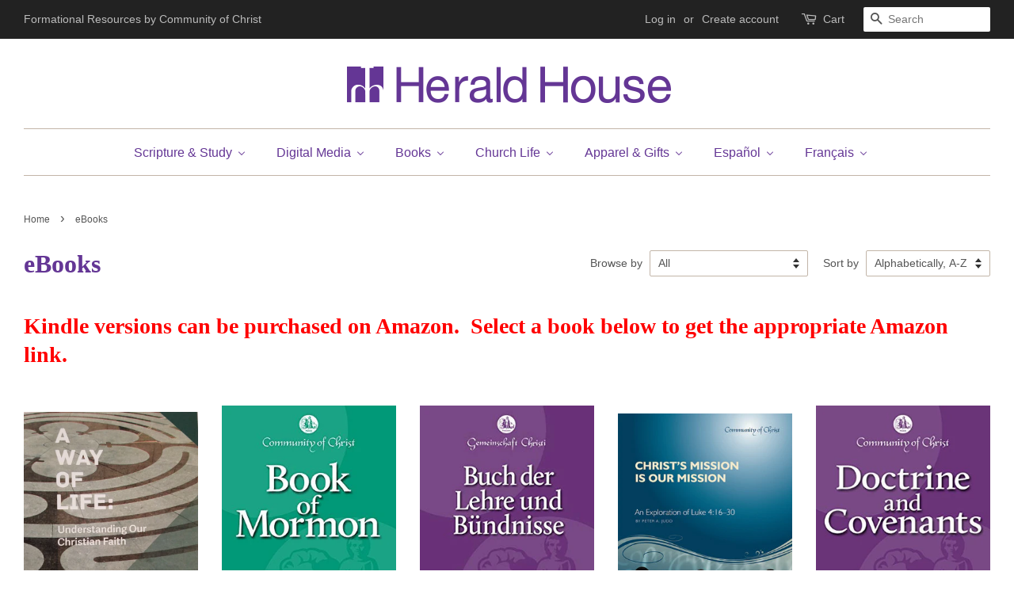

--- FILE ---
content_type: text/html; charset=utf-8
request_url: https://www.heraldhouse.org/collections/ebooks
body_size: 23528
content:
<!doctype html>
<!--[if lt IE 7]><html class="no-js lt-ie9 lt-ie8 lt-ie7" lang="en"> <![endif]-->
<!--[if IE 7]><html class="no-js lt-ie9 lt-ie8" lang="en"> <![endif]-->
<!--[if IE 8]><html class="no-js lt-ie9" lang="en"> <![endif]-->
<!--[if IE 9 ]><html class="ie9 no-js"> <![endif]-->
<!--[if (gt IE 9)|!(IE)]><!--> <html class="no-js"> <!--<![endif]-->
<head>

  <!-- Basic page needs ================================================== -->
  <meta charset="utf-8">
  <meta http-equiv="X-UA-Compatible" content="IE=edge,chrome=1">

  
  <link rel="shortcut icon" href="//www.heraldhouse.org/cdn/shop/files/favicon-purple__32x32_32x32.png?v=1613696893" type="image/png" />
  

  <!-- Title and description ================================================== -->
  <title>
  eBooks &ndash; Herald House
  </title>

  
  <meta name="description" content="Kindle versions can be purchased on Amazon.  Select a book below to get the appropriate Amazon link.">
  

  <!-- Social meta ================================================== -->
  

  <meta property="og:type" content="website">
  <meta property="og:title" content="eBooks">
  <meta property="og:url" content="https://www.heraldhouse.org/collections/ebooks">


  <meta property="og:description" content="Kindle versions can be purchased on Amazon.  Select a book below to get the appropriate Amazon link.">

<meta property="og:site_name" content="Herald House">


  <meta name="twitter:card" content="summary">





  <!-- Helpers ================================================== -->
  <link rel="canonical" href="https://www.heraldhouse.org/collections/ebooks">
  <meta name="viewport" content="width=device-width,initial-scale=1">
  <meta name="theme-color" content="#fe8b16">

  <!-- CSS ================================================== -->
  <link href="//www.heraldhouse.org/cdn/shop/t/2/assets/timber.scss.css?v=63825905656435186121697122246" rel="stylesheet" type="text/css" media="all" />
  <link href="//www.heraldhouse.org/cdn/shop/t/2/assets/theme.scss.css?v=169614862461859473511697122246" rel="stylesheet" type="text/css" media="all" />

  




  <script>
    window.theme = window.theme || {};

    var theme = {
      strings: {
        zoomClose: "Close (Esc)",
        zoomPrev: "Previous (Left arrow key)",
        zoomNext: "Next (Right arrow key)"
      },
      settings: {
        // Adding some settings to allow the editor to update correctly when they are changed
        themeBgImage: false,
        customBgImage: '',
        enableWideLayout: true,
        typeAccentTransform: false,
        typeAccentSpacing: false,
        baseFontSize: '16px',
        headerBaseFontSize: '32px',
        accentFontSize: '16px'
      },
      variables: {
        mediaQueryMedium: 'screen and (max-width: 768px)',
        bpSmall: false
      },
      moneyFormat: "${{amount}}"
    }
  </script>

  <!-- Header hook for plugins ================================================== -->
  
  <script>window.performance && window.performance.mark && window.performance.mark('shopify.content_for_header.start');</script><meta id="shopify-digital-wallet" name="shopify-digital-wallet" content="/19062581/digital_wallets/dialog">
<meta name="shopify-checkout-api-token" content="046dc95792ebd7adc23a4ea52b3e45cc">
<link rel="alternate" type="application/atom+xml" title="Feed" href="/collections/ebooks.atom" />
<link rel="alternate" type="application/json+oembed" href="https://www.heraldhouse.org/collections/ebooks.oembed">
<script async="async" src="/checkouts/internal/preloads.js?locale=en-US"></script>
<link rel="preconnect" href="https://shop.app" crossorigin="anonymous">
<script async="async" src="https://shop.app/checkouts/internal/preloads.js?locale=en-US&shop_id=19062581" crossorigin="anonymous"></script>
<script id="shopify-features" type="application/json">{"accessToken":"046dc95792ebd7adc23a4ea52b3e45cc","betas":["rich-media-storefront-analytics"],"domain":"www.heraldhouse.org","predictiveSearch":true,"shopId":19062581,"locale":"en"}</script>
<script>var Shopify = Shopify || {};
Shopify.shop = "herald-publishing-house.myshopify.com";
Shopify.locale = "en";
Shopify.currency = {"active":"USD","rate":"1.0"};
Shopify.country = "US";
Shopify.theme = {"name":"Minimal","id":165186117,"schema_name":"Minimal","schema_version":"3.2.0","theme_store_id":380,"role":"main"};
Shopify.theme.handle = "null";
Shopify.theme.style = {"id":null,"handle":null};
Shopify.cdnHost = "www.heraldhouse.org/cdn";
Shopify.routes = Shopify.routes || {};
Shopify.routes.root = "/";</script>
<script type="module">!function(o){(o.Shopify=o.Shopify||{}).modules=!0}(window);</script>
<script>!function(o){function n(){var o=[];function n(){o.push(Array.prototype.slice.apply(arguments))}return n.q=o,n}var t=o.Shopify=o.Shopify||{};t.loadFeatures=n(),t.autoloadFeatures=n()}(window);</script>
<script>
  window.ShopifyPay = window.ShopifyPay || {};
  window.ShopifyPay.apiHost = "shop.app\/pay";
  window.ShopifyPay.redirectState = null;
</script>
<script id="shop-js-analytics" type="application/json">{"pageType":"collection"}</script>
<script defer="defer" async type="module" src="//www.heraldhouse.org/cdn/shopifycloud/shop-js/modules/v2/client.init-shop-cart-sync_D0dqhulL.en.esm.js"></script>
<script defer="defer" async type="module" src="//www.heraldhouse.org/cdn/shopifycloud/shop-js/modules/v2/chunk.common_CpVO7qML.esm.js"></script>
<script type="module">
  await import("//www.heraldhouse.org/cdn/shopifycloud/shop-js/modules/v2/client.init-shop-cart-sync_D0dqhulL.en.esm.js");
await import("//www.heraldhouse.org/cdn/shopifycloud/shop-js/modules/v2/chunk.common_CpVO7qML.esm.js");

  window.Shopify.SignInWithShop?.initShopCartSync?.({"fedCMEnabled":true,"windoidEnabled":true});

</script>
<script>
  window.Shopify = window.Shopify || {};
  if (!window.Shopify.featureAssets) window.Shopify.featureAssets = {};
  window.Shopify.featureAssets['shop-js'] = {"shop-cart-sync":["modules/v2/client.shop-cart-sync_D9bwt38V.en.esm.js","modules/v2/chunk.common_CpVO7qML.esm.js"],"init-fed-cm":["modules/v2/client.init-fed-cm_BJ8NPuHe.en.esm.js","modules/v2/chunk.common_CpVO7qML.esm.js"],"init-shop-email-lookup-coordinator":["modules/v2/client.init-shop-email-lookup-coordinator_pVrP2-kG.en.esm.js","modules/v2/chunk.common_CpVO7qML.esm.js"],"shop-cash-offers":["modules/v2/client.shop-cash-offers_CNh7FWN-.en.esm.js","modules/v2/chunk.common_CpVO7qML.esm.js","modules/v2/chunk.modal_DKF6x0Jh.esm.js"],"init-shop-cart-sync":["modules/v2/client.init-shop-cart-sync_D0dqhulL.en.esm.js","modules/v2/chunk.common_CpVO7qML.esm.js"],"init-windoid":["modules/v2/client.init-windoid_DaoAelzT.en.esm.js","modules/v2/chunk.common_CpVO7qML.esm.js"],"shop-toast-manager":["modules/v2/client.shop-toast-manager_1DND8Tac.en.esm.js","modules/v2/chunk.common_CpVO7qML.esm.js"],"pay-button":["modules/v2/client.pay-button_CFeQi1r6.en.esm.js","modules/v2/chunk.common_CpVO7qML.esm.js"],"shop-button":["modules/v2/client.shop-button_Ca94MDdQ.en.esm.js","modules/v2/chunk.common_CpVO7qML.esm.js"],"shop-login-button":["modules/v2/client.shop-login-button_DPYNfp1Z.en.esm.js","modules/v2/chunk.common_CpVO7qML.esm.js","modules/v2/chunk.modal_DKF6x0Jh.esm.js"],"avatar":["modules/v2/client.avatar_BTnouDA3.en.esm.js"],"shop-follow-button":["modules/v2/client.shop-follow-button_BMKh4nJE.en.esm.js","modules/v2/chunk.common_CpVO7qML.esm.js","modules/v2/chunk.modal_DKF6x0Jh.esm.js"],"init-customer-accounts-sign-up":["modules/v2/client.init-customer-accounts-sign-up_CJXi5kRN.en.esm.js","modules/v2/client.shop-login-button_DPYNfp1Z.en.esm.js","modules/v2/chunk.common_CpVO7qML.esm.js","modules/v2/chunk.modal_DKF6x0Jh.esm.js"],"init-shop-for-new-customer-accounts":["modules/v2/client.init-shop-for-new-customer-accounts_BoBxkgWu.en.esm.js","modules/v2/client.shop-login-button_DPYNfp1Z.en.esm.js","modules/v2/chunk.common_CpVO7qML.esm.js","modules/v2/chunk.modal_DKF6x0Jh.esm.js"],"init-customer-accounts":["modules/v2/client.init-customer-accounts_DCuDTzpR.en.esm.js","modules/v2/client.shop-login-button_DPYNfp1Z.en.esm.js","modules/v2/chunk.common_CpVO7qML.esm.js","modules/v2/chunk.modal_DKF6x0Jh.esm.js"],"checkout-modal":["modules/v2/client.checkout-modal_U_3e4VxF.en.esm.js","modules/v2/chunk.common_CpVO7qML.esm.js","modules/v2/chunk.modal_DKF6x0Jh.esm.js"],"lead-capture":["modules/v2/client.lead-capture_DEgn0Z8u.en.esm.js","modules/v2/chunk.common_CpVO7qML.esm.js","modules/v2/chunk.modal_DKF6x0Jh.esm.js"],"shop-login":["modules/v2/client.shop-login_CoM5QKZ_.en.esm.js","modules/v2/chunk.common_CpVO7qML.esm.js","modules/v2/chunk.modal_DKF6x0Jh.esm.js"],"payment-terms":["modules/v2/client.payment-terms_BmrqWn8r.en.esm.js","modules/v2/chunk.common_CpVO7qML.esm.js","modules/v2/chunk.modal_DKF6x0Jh.esm.js"]};
</script>
<script>(function() {
  var isLoaded = false;
  function asyncLoad() {
    if (isLoaded) return;
    isLoaded = true;
    var urls = ["https:\/\/cdn.s3.pop-convert.com\/pcjs.production.min.js?unique_id=herald-publishing-house.myshopify.com\u0026shop=herald-publishing-house.myshopify.com","https:\/\/script.pop-convert.com\/new-micro\/production.pc.min.js?unique_id=herald-publishing-house.myshopify.com\u0026shop=herald-publishing-house.myshopify.com"];
    for (var i = 0; i < urls.length; i++) {
      var s = document.createElement('script');
      s.type = 'text/javascript';
      s.async = true;
      s.src = urls[i];
      var x = document.getElementsByTagName('script')[0];
      x.parentNode.insertBefore(s, x);
    }
  };
  if(window.attachEvent) {
    window.attachEvent('onload', asyncLoad);
  } else {
    window.addEventListener('load', asyncLoad, false);
  }
})();</script>
<script id="__st">var __st={"a":19062581,"offset":-21600,"reqid":"ebd1b233-c27a-410b-af29-4e1d1204cd09-1765155174","pageurl":"www.heraldhouse.org\/collections\/ebooks","u":"4218c78759ea","p":"collection","rtyp":"collection","rid":396687109};</script>
<script>window.ShopifyPaypalV4VisibilityTracking = true;</script>
<script id="captcha-bootstrap">!function(){'use strict';const t='contact',e='account',n='new_comment',o=[[t,t],['blogs',n],['comments',n],[t,'customer']],c=[[e,'customer_login'],[e,'guest_login'],[e,'recover_customer_password'],[e,'create_customer']],r=t=>t.map((([t,e])=>`form[action*='/${t}']:not([data-nocaptcha='true']) input[name='form_type'][value='${e}']`)).join(','),a=t=>()=>t?[...document.querySelectorAll(t)].map((t=>t.form)):[];function s(){const t=[...o],e=r(t);return a(e)}const i='password',u='form_key',d=['recaptcha-v3-token','g-recaptcha-response','h-captcha-response',i],f=()=>{try{return window.sessionStorage}catch{return}},m='__shopify_v',_=t=>t.elements[u];function p(t,e,n=!1){try{const o=window.sessionStorage,c=JSON.parse(o.getItem(e)),{data:r}=function(t){const{data:e,action:n}=t;return t[m]||n?{data:e,action:n}:{data:t,action:n}}(c);for(const[e,n]of Object.entries(r))t.elements[e]&&(t.elements[e].value=n);n&&o.removeItem(e)}catch(o){console.error('form repopulation failed',{error:o})}}const l='form_type',E='cptcha';function T(t){t.dataset[E]=!0}const w=window,h=w.document,L='Shopify',v='ce_forms',y='captcha';let A=!1;((t,e)=>{const n=(g='f06e6c50-85a8-45c8-87d0-21a2b65856fe',I='https://cdn.shopify.com/shopifycloud/storefront-forms-hcaptcha/ce_storefront_forms_captcha_hcaptcha.v1.5.2.iife.js',D={infoText:'Protected by hCaptcha',privacyText:'Privacy',termsText:'Terms'},(t,e,n)=>{const o=w[L][v],c=o.bindForm;if(c)return c(t,g,e,D).then(n);var r;o.q.push([[t,g,e,D],n]),r=I,A||(h.body.append(Object.assign(h.createElement('script'),{id:'captcha-provider',async:!0,src:r})),A=!0)});var g,I,D;w[L]=w[L]||{},w[L][v]=w[L][v]||{},w[L][v].q=[],w[L][y]=w[L][y]||{},w[L][y].protect=function(t,e){n(t,void 0,e),T(t)},Object.freeze(w[L][y]),function(t,e,n,w,h,L){const[v,y,A,g]=function(t,e,n){const i=e?o:[],u=t?c:[],d=[...i,...u],f=r(d),m=r(i),_=r(d.filter((([t,e])=>n.includes(e))));return[a(f),a(m),a(_),s()]}(w,h,L),I=t=>{const e=t.target;return e instanceof HTMLFormElement?e:e&&e.form},D=t=>v().includes(t);t.addEventListener('submit',(t=>{const e=I(t);if(!e)return;const n=D(e)&&!e.dataset.hcaptchaBound&&!e.dataset.recaptchaBound,o=_(e),c=g().includes(e)&&(!o||!o.value);(n||c)&&t.preventDefault(),c&&!n&&(function(t){try{if(!f())return;!function(t){const e=f();if(!e)return;const n=_(t);if(!n)return;const o=n.value;o&&e.removeItem(o)}(t);const e=Array.from(Array(32),(()=>Math.random().toString(36)[2])).join('');!function(t,e){_(t)||t.append(Object.assign(document.createElement('input'),{type:'hidden',name:u})),t.elements[u].value=e}(t,e),function(t,e){const n=f();if(!n)return;const o=[...t.querySelectorAll(`input[type='${i}']`)].map((({name:t})=>t)),c=[...d,...o],r={};for(const[a,s]of new FormData(t).entries())c.includes(a)||(r[a]=s);n.setItem(e,JSON.stringify({[m]:1,action:t.action,data:r}))}(t,e)}catch(e){console.error('failed to persist form',e)}}(e),e.submit())}));const S=(t,e)=>{t&&!t.dataset[E]&&(n(t,e.some((e=>e===t))),T(t))};for(const o of['focusin','change'])t.addEventListener(o,(t=>{const e=I(t);D(e)&&S(e,y())}));const B=e.get('form_key'),M=e.get(l),P=B&&M;t.addEventListener('DOMContentLoaded',(()=>{const t=y();if(P)for(const e of t)e.elements[l].value===M&&p(e,B);[...new Set([...A(),...v().filter((t=>'true'===t.dataset.shopifyCaptcha))])].forEach((e=>S(e,t)))}))}(h,new URLSearchParams(w.location.search),n,t,e,['guest_login'])})(!0,!0)}();</script>
<script integrity="sha256-52AcMU7V7pcBOXWImdc/TAGTFKeNjmkeM1Pvks/DTgc=" data-source-attribution="shopify.loadfeatures" defer="defer" src="//www.heraldhouse.org/cdn/shopifycloud/storefront/assets/storefront/load_feature-81c60534.js" crossorigin="anonymous"></script>
<script crossorigin="anonymous" defer="defer" src="//www.heraldhouse.org/cdn/shopifycloud/storefront/assets/shopify_pay/storefront-65b4c6d7.js?v=20250812"></script>
<script data-source-attribution="shopify.dynamic_checkout.dynamic.init">var Shopify=Shopify||{};Shopify.PaymentButton=Shopify.PaymentButton||{isStorefrontPortableWallets:!0,init:function(){window.Shopify.PaymentButton.init=function(){};var t=document.createElement("script");t.src="https://www.heraldhouse.org/cdn/shopifycloud/portable-wallets/latest/portable-wallets.en.js",t.type="module",document.head.appendChild(t)}};
</script>
<script data-source-attribution="shopify.dynamic_checkout.buyer_consent">
  function portableWalletsHideBuyerConsent(e){var t=document.getElementById("shopify-buyer-consent"),n=document.getElementById("shopify-subscription-policy-button");t&&n&&(t.classList.add("hidden"),t.setAttribute("aria-hidden","true"),n.removeEventListener("click",e))}function portableWalletsShowBuyerConsent(e){var t=document.getElementById("shopify-buyer-consent"),n=document.getElementById("shopify-subscription-policy-button");t&&n&&(t.classList.remove("hidden"),t.removeAttribute("aria-hidden"),n.addEventListener("click",e))}window.Shopify?.PaymentButton&&(window.Shopify.PaymentButton.hideBuyerConsent=portableWalletsHideBuyerConsent,window.Shopify.PaymentButton.showBuyerConsent=portableWalletsShowBuyerConsent);
</script>
<script data-source-attribution="shopify.dynamic_checkout.cart.bootstrap">document.addEventListener("DOMContentLoaded",(function(){function t(){return document.querySelector("shopify-accelerated-checkout-cart, shopify-accelerated-checkout")}if(t())Shopify.PaymentButton.init();else{new MutationObserver((function(e,n){t()&&(Shopify.PaymentButton.init(),n.disconnect())})).observe(document.body,{childList:!0,subtree:!0})}}));
</script>
<link id="shopify-accelerated-checkout-styles" rel="stylesheet" media="screen" href="https://www.heraldhouse.org/cdn/shopifycloud/portable-wallets/latest/accelerated-checkout-backwards-compat.css" crossorigin="anonymous">
<style id="shopify-accelerated-checkout-cart">
        #shopify-buyer-consent {
  margin-top: 1em;
  display: inline-block;
  width: 100%;
}

#shopify-buyer-consent.hidden {
  display: none;
}

#shopify-subscription-policy-button {
  background: none;
  border: none;
  padding: 0;
  text-decoration: underline;
  font-size: inherit;
  cursor: pointer;
}

#shopify-subscription-policy-button::before {
  box-shadow: none;
}

      </style>

<script>window.performance && window.performance.mark && window.performance.mark('shopify.content_for_header.end');</script>

  

<!--[if lt IE 9]>
<script src="//cdnjs.cloudflare.com/ajax/libs/html5shiv/3.7.2/html5shiv.min.js" type="text/javascript"></script>
<link href="//www.heraldhouse.org/cdn/shop/t/2/assets/respond-proxy.html" id="respond-proxy" rel="respond-proxy" />
<link href="//www.heraldhouse.org/search?q=713a8c6cae15aa747245f38fabfd0f27" id="respond-redirect" rel="respond-redirect" />
<script src="//www.heraldhouse.org/search?q=713a8c6cae15aa747245f38fabfd0f27" type="text/javascript"></script>
<![endif]-->


  <script src="//ajax.googleapis.com/ajax/libs/jquery/2.2.3/jquery.min.js" type="text/javascript"></script>

  
  



<!-- BEGIN app block: shopify://apps/buddha-mega-menu-navigation/blocks/megamenu/dbb4ce56-bf86-4830-9b3d-16efbef51c6f -->
<script>
        var productImageAndPrice = [],
            collectionImages = [],
            articleImages = [],
            mmLivIcons = false,
            mmFlipClock = false,
            mmFixesUseJquery = false,
            mmNumMMI = 7,
            mmSchemaTranslation = {},
            mmMenuStrings =  {"menuStrings":{"default":{"Scripture & Study":"Scripture & Study","Popular Categories":"Popular Categories","Bible":"Bible","Doctrine & Covenants":"Doctrine & Covenants","Book of Mormon":"Book of Mormon","Study":"Study","Commentary on the Community of Christ Doctrine and Covenants Volume 2: The Reorganization- Community of Christ Era":"Commentary on the Community of Christ Doctrine and Covenants Volume 2: The Reorganization- Community of Christ Era","The Book of Mormon's Witness to Its First Readers":"The Book of Mormon's Witness to Its First Readers","Doctrine and Covenants":"Doctrine and Covenants","Scripture Set":"Scripture Set","Digital Media":"Digital Media","Basic Beliefs":"Basic Beliefs","Camps & Retreats":"Camps & Retreats","Devotions":"Devotions","Generosity":"Generosity","Sermons":"Sermons","Spiritual Formation":"Spiritual Formation","Worship":"Worship","Videos":"Videos","Disciples Generous Response":"Disciples Generous Response","DVDs":"DVDs","Jack & Jenn":"Jack & Jenn","Witness the Word":"Witness the Word","Music":"Music","Audio Files":"Audio Files","CDs":"CDs","Sheet Music":"Sheet Music","Song Lyrics":"Song Lyrics","Digital Resources":"Digital Resources","eBooks":"eBooks","eHerald":"eHerald","PDFs":"PDFs","Scripture":"Scripture","Journey of Hope: Lent Devotions":"Journey of Hope: Lent Devotions","Weekly Worship Images, Year C 2024-2025 (Powerpoint)":"Weekly Worship Images, Year C 2024-2025 (Powerpoint)","Books":"Books","History":"History","Peace & Justice":"Peace & Justice","Books for...":"Books for...","Children & Youth":"Children & Youth","Pastors & Leaders":"Pastors & Leaders","Small Groups":"Small Groups","Worship Planners":"Worship Planners","Pursuing Peace 365 Prayers for a More Peaceful World":"Pursuing Peace 365 Prayers for a More Peaceful World","Exploring Community of Christ Basic Beliefs: A Commentary":"Exploring Community of Christ Basic Beliefs: A Commentary","Living the Sermon on the Mount in Difficult Times":"Living the Sermon on the Mount in Difficult Times","Church Life":"Church Life","Baptism & Confirmation":"Baptism & Confirmation","Ministry & Priesthood":"Ministry & Priesthood","Sacraments":"Sacraments","Temple School":"Temple School","Worship Resources":"Worship Resources","Prayer for Peace Resources":"Prayer for Peace Resources","Sermon & Class Helps":"Sermon & Class Helps","Special Services":"Special Services","Lessons":"Lessons","All Ages":"All Ages","Young Children":"Young Children","Children":"Children","Youth":"Youth","Adults":"Adults","Tools":"Tools","2025-Choose Hope":"2025-Choose Hope","Heal the Earth":"Heal the Earth","God, where is your Spirit leading next?":"God, where is your Spirit leading next?","Let Peace Dwell Here":"Let Peace Dwell Here","Living Jesus...Living Peace":"Living Jesus...Living Peace","Additional Resources":"Additional Resources","Church Supplies":"Church Supplies","Brochures":"Brochures","Communion":"Communion","Flags":"Flags","Offering":"Offering","Posters":"Posters","Stationery":"Stationery","Year A (2025-26) Scriptures and Themes":"Year A (2025-26) Scriptures and Themes","Weekly Worship Images, Year A 2025-2026 (Powerpoint)":"Weekly Worship Images, Year A 2025-2026 (Powerpoint)","Lessons for children, youth, and adults":"Lessons for children, youth, and adults","Community of Christ Lessons":"Community of Christ Lessons","Apparel & Gifts":"Apparel & Gifts","Apparel":"Apparel","Jewelry":"Jewelry","Gifts":"Gifts","Paperweight Temple Cube":"Paperweight Temple Cube","Español":"Español","Escrituras":"Escrituras","Libros ":"Libros ","Creencias Básicas ":"Creencias Básicas ","Generosidad ":"Generosidad ","Música ":"Música ","Medios digitales ":"Medios digitales ","Archivos PDF ":"Archivos PDF ","Vida de la Iglesia ":"Vida de la Iglesia ","Campamentos y retiros ":"Campamentos y retiros ","Suministros de la Iglesia ":"Suministros de la Iglesia ","Lecciones ":"Lecciones ","Ministerio y sacerdocio ":"Ministerio y sacerdocio ","Ayudas para el sermón y la clase ":"Ayudas para el sermón y la clase ","Adoración":"Adoración","Regalos ":"Regalos ","Eliger la esperanza - Adultos":"Eliger la esperanza - Adultos","Compartiendo en la Comunidad de Cristo (PDF Download)":"Compartiendo en la Comunidad de Cristo (PDF Download)","Elige la Generosidad (Descarga del documento PDF)":"Elige la Generosidad (Descarga del documento PDF)","Français":"Français"," Les Écritures":" Les Écritures","Livres":"Livres","Croyances fondamentales":"Croyances fondamentales","Générosité":"Générosité","Histoire":"Histoire","Musique":"Musique","Médias numériques ":"Médias numériques ","Vidéos":"Vidéos","Vie de l'église":"Vie de l'église","Camps et retraites":"Camps et retraites","Matériel de l'église":"Matériel de l'église","Leçons":"Leçons","Ministère et Prêtrise":"Ministère et Prêtrise","Aides au sermon et aux classes":"Aides au sermon et aux classes","Culte":"Culte","Dons":"Dons","Choisir l’espoir - Adultes":"Choisir l’espoir - Adultes","Partager dans la Communauté du Christ (PDF Download)":"Partager dans la Communauté du Christ (PDF Download)","Choisir la générosité (Téléchargement du document PDF)":"Choisir la générosité (Téléchargement du document PDF)"}},"additional":{"default":{"Add to cart":"Add to cart","Sold out":"Sold out","JUST ADDED TO YOUR CART":"JUST ADDED TO YOUR CART","OUT OF STOCK":"OUT OF STOCK","View Cart":"View Cart","NEW":"NEW","SALE":"SALE","HOT":"HOT"}}} ,
            mmShopLocale = "en",
            mmShopLocaleCollectionsRoute = "/collections",
            mmSchemaDesignJSON = [{"action":"menu-select","value":"main-menu"},{"action":"design","setting":"vertical_button_background_color","value":"#59756f"},{"action":"design","setting":"vertical_addtocart_background_color","value":"#59756f"},{"action":"design","setting":"vertical_background_color","value":"#cbd5cc"},{"action":"design","setting":"vertical_countdown_background_color","value":"#333333"},{"action":"design","setting":"vertical_countdown_color","value":"#ffffff"},{"action":"design","setting":"vertical_addtocart_text_color","value":"#ffffff"},{"action":"design","setting":"vertical_button_text_color","value":"#ffffff"},{"action":"design","setting":"vertical_price_color","value":"#000000"},{"action":"design","setting":"vertical_link_hover_color","value":"#000000"},{"action":"design","setting":"vertical_text_color","value":"#2d2d2d"},{"action":"design","setting":"vertical_font_size","value":"13px"},{"action":"design","setting":"vertical_font_family","value":"Default"},{"action":"design","setting":"countdown_background_color","value":"#333333"},{"action":"design","setting":"countdown_color","value":"#ffffff"},{"action":"design","setting":"addtocart_background_hover_color","value":"#59756f"},{"action":"design","setting":"addtocart_text_hover_color","value":"#ffffff"},{"action":"design","setting":"addtocart_background_color","value":"#ffffff"},{"action":"design","setting":"addtocart_text_color","value":"#333333"},{"action":"design","setting":"button_background_color","value":"#59756f"},{"action":"design","setting":"button_background_hover_color","value":"#48625d"},{"action":"design","setting":"button_text_color","value":"#ffffff"},{"action":"design","setting":"button_text_hover_color","value":"#ffffff"},{"action":"design","setting":"price_color","value":"#59756f"},{"action":"design","setting":"background_color","value":"#ffffff"},{"action":"design","setting":"background_hover_color","value":"#f9f9f9"},{"action":"design","setting":"link_hover_color","value":"#59756f"},{"action":"design","setting":"text_color","value":"#222222"},{"action":"design","setting":"font_size","value":"13px"},{"action":"design","setting":"font_family","value":"Default"}],
            mmDomChangeSkipUl = ",.flex-direction-nav",
            buddhaMegaMenuShop = "herald-publishing-house.myshopify.com",
            mmWireframeCompression = "0",
            mmExtensionAssetUrl = "https://cdn.shopify.com/extensions/019abe06-4a3f-7763-88da-170e1b54169b/mega-menu-151/assets/";var bestSellersHTML = '';var newestProductsHTML = '';/* get link lists api */
        var linkLists={"main-menu" : {"title":"Main Menu ", "items":["/","/","/","/","/collections/stationery","/","/collections/sale",]},"footer" : {"title":"Footer menu", "items":["/pages/about","/pages/faqs","/pages/member-created",]},"our-faith" : {"title":"Our Faith", "items":["/collections/scripture","/collections/history","/collections/disciples-generous-response","/collections/basic-beliefs","/collections/theology","/collections/herald-magazine",]},"our-mission" : {"title":"Our Mission", "items":["/collections/baptism-confirmation","/collections/peace-justice","/collections/devotions","/collections/lessons","/collections/ministry-and-priesthood","/collections/temple-school","/collections/worship","/collections/music","/collections/children-youth","/collections/pastors-and-leaders",]},"apparel-gifts" : {"title":"Apparel &amp; Gifts", "items":["/collections/apparel","/collections/jewelry","/collections/gifts",]},"quick-links" : {"title":"Quick Links", "items":["/products/gathering-resources","/collections/herald-magazine","/collections/seminary-press","http://www.CofChrist.org","https://cofchrist.wufoo.com/forms/z1cvemfm1vqlv8d/",]},"legal" : {"title":"Legal", "items":["/pages/terms-of-use","/pages/copyright-statement","/pages/disclaimer-for-downloading-and-using-resources",]},"languages" : {"title":"Languages", "items":["/collections/francais","/collections/espanol",]},"customer-account-main-menu" : {"title":"Customer account main menu", "items":["/","https://shopify.com/19062581/account/orders?locale=en&amp;region_country=US",]},};/*ENDPARSE*/

        

        /* set product prices */productImageAndPrice[8165623493] = ['//www.heraldhouse.org/cdn/shop/products/0830908668f.jpg?v=1497557208&width=240', 1.8461538461538463, '<span class="mega-menu-price"><span class="money">$18.00</span></span>', 33374111237, ""];productImageAndPrice[10516199080209] = ['//www.heraldhouse.org/cdn/shop/files/YearA2025-2026-Themes-Scriptures-FINAL_Page_1.png?v=1753727218&width=240', 0.7727272727272727, '<span class="mega-menu-price"><span class="money">$0.00</span></span>', 51853813481745, ""];productImageAndPrice[10346237624593] = ['//www.heraldhouse.org/cdn/shop/files/ExploringPic.jpg?v=1747938412&width=240', 0.6875, '<span class="mega-menu-price"><span class="money">$14.95</span></span>', 51289853100305, ""];productImageAndPrice[10300085240081] = ['//www.heraldhouse.org/cdn/shop/files/Lent2025-cover_1.png?v=1740156164&width=240', 0.7725, '<span class="mega-menu-price"><span class="money">$0.00</span></span>', 51158225387793, ""];productImageAndPrice[4767829229671] = ['//www.heraldhouse.org/cdn/shop/products/CommentaryVOL.2cvr_320.png?v=1610144221&width=240', 0.6896551724137931, '<span class="mega-menu-price"><span class="money">$44.95</span></span>', 33123469459559, ""];productImageAndPrice[8138492101] = ['//www.heraldhouse.org/cdn/shop/products/9780830915668f.jpg?v=1497299735&width=240', 0.6412825651302605, '<span class="mega-menu-price"><span class="money">$19.95</span></span>', 31447262853, ""];productImageAndPrice[10433538523409] = ['//www.heraldhouse.org/cdn/shop/files/PursuingPeace.jpg?v=1748359553&width=240', 0.80625, '<span class="mega-menu-price"><span class="money">$36.95</span></span>', 51592362819857, ""];productImageAndPrice[8397620613] = ['//www.heraldhouse.org/cdn/shop/products/680121039006f.jpg?v=1499286649&width=240', 1.285140562248996, '<span class="mega-menu-price"><span class="money">$19.95</span></span>', 34194626437, ""];productImageAndPrice[404697546782] = ['//www.heraldhouse.org/cdn/shop/products/SP-Sharing-HH.jpg?v=1513027747&width=240', 0.7142857142857143, '<span class="mega-menu-price"><span class="money">$0.00</span></span>', 5499660435486, ""];productImageAndPrice[404709179422] = ['//www.heraldhouse.org/cdn/shop/products/FR-Sharing-HH.jpg?v=1513028110&width=240', 0.7142857142857143, '<span class="mega-menu-price"><span class="money">$0.00</span></span>', 5499755167774, ""];productImageAndPrice[10151878820113] = ['//www.heraldhouse.org/cdn/shop/files/WeeklyWorshipImages-Projected_f647dda7-1d37-480f-a698-40be904d060e.png?v=1697478351&width=240', 1.8962962962962964, '<span class="mega-menu-price"><span class="money">$99.95</span></span>', 50625949860113, ""];productImageAndPrice[10663330644241] = ['//www.heraldhouse.org/cdn/shop/files/WeeklyWorshipImages-Projected_f647dda7-1d37-480f-a698-40be904d060e.png?v=1697478351&width=240', 1.8962962962962964, '<span class="mega-menu-price"><span class="money">$99.95</span></span>', 52629222457617, ""];productImageAndPrice[6536241578087] = ['//www.heraldhouse.org/cdn/shop/products/Elige-La-Generosidad_RebeccaLoving.jpg?v=1614374070&width=240', 0.6725, '<span class="mega-menu-price"><span class="money">$0.00</span></span>', 39251068518503, ""];productImageAndPrice[6536241905767] = ['//www.heraldhouse.org/cdn/shop/products/Choisir-La-Generosite_RebeccaLoving.jpg?v=1614374171&width=240', 0.6725, '<span class="mega-menu-price"><span class="money">$0.00</span></span>', 39251072352359, ""];productImageAndPrice[10392359174417] = ['//www.heraldhouse.org/cdn/shop/files/ReunionCamp2025FRAdult.jpg?v=1745419787&width=240', 0.7727272727272727, '<span class="mega-menu-price"><span class="money">$0.00</span></span>', 51460214030609, ""];productImageAndPrice[10392357470481] = ['//www.heraldhouse.org/cdn/shop/files/ReunionCamp2025SPAdult_122ad3ec-64b7-41fc-a32c-08be67f2f63a.jpg?v=1745443159&width=240', 0.7727272727272727, '<span class="mega-menu-price"><span class="money">$0.00</span></span>', 51460209115409, ""];productImageAndPrice[10688212205841] = ['//www.heraldhouse.org/cdn/shop/files/81Jab65C5WL._SY522.jpg?v=1762883710&width=240', 0.6245210727969349, '<span class="mega-menu-price"><span class="money">$25.00</span></span>', 52716179456273, ""];/* get the collection images *//* get the article images *//* customer fixes */
        var mmThemeFixesAfter = function(){ verticalMenuMaxWidth = 768; /* user request 34129 */ mmAddStyle(" .horizontal-mega-menu li.buddha-menu-item { z-index: 8900 !important; } .horizontal-mega-menu li.buddha-menu-item:hover { z-index: 8901 !important; } .horizontal-mega-menu li.buddha-menu-item.mega-hover { z-index: 8901 !important; } ", "themeScript"); }; 
        

        var mmWireframe = {"html" : "<li role=\"none\" class=\"buddha-menu-item\" itemId=\"lIC60\"  ><a data-href=\"/\" href=\"/\" aria-label=\"Scripture & Study\" data-no-instant=\"\" onclick=\"mmGoToPage(this, event); return false;\" role=\"menuitem\"  ><span class=\"mm-title\">Scripture & Study</span><i class=\"mm-arrow mm-angle-down\" aria-hidden=\"true\"></i><span class=\"toggle-menu-btn\" style=\"display:none;\" title=\"Toggle menu\" onclick=\"return toggleSubmenu(this)\"><span class=\"mm-arrow-icon\"><span class=\"bar-one\"></span><span class=\"bar-two\"></span></span></span></a><ul class=\"mm-submenu simple   mm-last-level\" role=\"menu\"><li role=\"none\" submenu-columns=\"1\" item-type=\"link-list\"  ><div class=\"mega-menu-item-container\"  ><div class=\"mm-list-name\"  ><span  ><span class=\"mm-title\">Popular Categories</span></span></div><ul class=\"mm-submenu link-list   mm-last-level\" role=\"menu\"><li role=\"none\"  ><a data-href=\"/collections/scripture-study-bible\" href=\"/collections/scripture-study-bible\" aria-label=\"Bible\" data-no-instant=\"\" onclick=\"mmGoToPage(this, event); return false;\" role=\"menuitem\"  ><span class=\"mm-title\">Bible</span></a></li><li role=\"none\"  ><a data-href=\"/collections/scripture-study-doctrine-covenants\" href=\"/collections/scripture-study-doctrine-covenants\" aria-label=\"Doctrine & Covenants\" data-no-instant=\"\" onclick=\"mmGoToPage(this, event); return false;\" role=\"menuitem\"  ><span class=\"mm-title\">Doctrine & Covenants</span></a></li><li role=\"none\"  ><a data-href=\"/collections/scripture-study-book-of-mormon\" href=\"/collections/scripture-study-book-of-mormon\" aria-label=\"Book of Mormon\" data-no-instant=\"\" onclick=\"mmGoToPage(this, event); return false;\" role=\"menuitem\"  ><span class=\"mm-title\">Book of Mormon</span></a></li><li role=\"none\"  ><a data-href=\"/collections/scripture-study-study\" href=\"/collections/scripture-study-study\" aria-label=\"Study\" data-no-instant=\"\" onclick=\"mmGoToPage(this, event); return false;\" role=\"menuitem\"  ><span class=\"mm-title\">Study</span></a></li></ul></div></li><li role=\"none\" submenu-columns=\"1\" image-type=\"fit-high\" item-type=\"featured-product\"  ><div class=\"mega-menu-item-container\"  ><div class=\"mm-image-container\"  ><div class=\"mm-image\"  ><a data-href=\"/products/commentary-on-the-community-of-christ-doctrine-and-covenants-volume-2-the-reorganization-community-of-christ-era\" href=\"/products/commentary-on-the-community-of-christ-doctrine-and-covenants-volume-2-the-reorganization-community-of-christ-era\" aria-label=\"Commentary on the Community of Christ Doctrine and Covenants Volume 2: The Reorganization- Community of Christ Era\" data-no-instant=\"\" onclick=\"mmGoToPage(this, event); return false;\" role=\"none\" tabindex=\"-1\"  ><img data-src=\"https://cdn.shopify.com/s/files/1/1906/2581/products/CommentaryVOL.2cvr_320_320x.png?v=1610144221\" aspect-ratio=\"0.6896551724137931\" class=\"get-product-image\"  data-id=\"4767829229671\" alt=\"Commentary on the Community of Christ Doctrine and Covenants Volume 2: The Reorganization- Community of Christ Era\" ></a></div><div class=\"mm-label-wrap\"></div></div><a data-href=\"/products/commentary-on-the-community-of-christ-doctrine-and-covenants-volume-2-the-reorganization-community-of-christ-era\" href=\"/products/commentary-on-the-community-of-christ-doctrine-and-covenants-volume-2-the-reorganization-community-of-christ-era\" aria-label=\"Commentary on the Community of Christ Doctrine and Covenants Volume 2: The Reorganization- Community of Christ Era\" data-no-instant=\"\" onclick=\"mmGoToPage(this, event); return false;\" role=\"menuitem\" class=\"mm-featured-title\"  ><span class=\"mm-title\">Commentary on the Community of Christ Doctrine and Covenants Volume 2: The Reorganization- Community of Christ Era</span></a><div class=\"mega-menu-prices get-mega-menu-prices\" data-id=\"4767829229671\"></div><div class=\"mm-add-to-cart\"><div varid=\"\" onclick=\"mmAddToCart(this)\">Add to cart</div></div></div></li><li role=\"none\" submenu-columns=\"1\" image-type=\"fit-high\" item-type=\"featured-product\"  ><div class=\"mega-menu-item-container\"  ><div class=\"mm-image-container\"  ><div class=\"mm-image\"  ><a data-href=\"/products/the-book-of-mormons-witness-to-its-first-readers\" href=\"/products/the-book-of-mormons-witness-to-its-first-readers\" aria-label=\"The Book of Mormon's Witness to Its First Readers\" data-no-instant=\"\" onclick=\"mmGoToPage(this, event); return false;\" role=\"none\" tabindex=\"-1\"  ><img data-src=\"https://cdn.shopify.com/s/files/1/1906/2581/products/9780830915668f_320x.jpg?v=1497299735\" aspect-ratio=\"0.6412825651302605\" class=\"get-product-image\"  data-id=\"8138492101\" alt=\"The Book of Mormon's Witness to Its First Readers\" ></a></div><div class=\"mm-label-wrap\"></div></div><a data-href=\"/products/the-book-of-mormons-witness-to-its-first-readers\" href=\"/products/the-book-of-mormons-witness-to-its-first-readers\" aria-label=\"The Book of Mormon's Witness to Its First Readers\" data-no-instant=\"\" onclick=\"mmGoToPage(this, event); return false;\" role=\"menuitem\" class=\"mm-featured-title\"  ><span class=\"mm-title\">The Book of Mormon's Witness to Its First Readers</span></a><div class=\"mega-menu-prices get-mega-menu-prices\" data-id=\"8138492101\"></div><div class=\"mm-add-to-cart\"><div varid=\"\" onclick=\"mmAddToCart(this)\">Add to cart</div></div></div></li><li role=\"none\" submenu-columns=\"1\" image-type=\"fit-wide\" item-type=\"featured-product\"  ><div class=\"mega-menu-item-container\"  ><div class=\"mm-image-container\"  ><div class=\"mm-image\"  ><a data-href=\"/products/doctrine-and-covenants-hardcover\" href=\"/products/doctrine-and-covenants-hardcover\" aria-label=\"Doctrine and Covenants\" data-no-instant=\"\" onclick=\"mmGoToPage(this, event); return false;\" role=\"none\" tabindex=\"-1\"  ><img data-src=\"https://cdn.shopify.com/s/files/1/1906/2581/products/0830908668f_320x.jpg?v=1497557208\" aspect-ratio=\"1.8461538461538463\" class=\"get-product-image\"  data-id=\"8165623493\" alt=\"Doctrine and Covenants\" ></a></div><div class=\"mm-label-wrap\"></div></div><a data-href=\"/products/doctrine-and-covenants-hardcover\" href=\"/products/doctrine-and-covenants-hardcover\" aria-label=\"Doctrine and Covenants\" data-no-instant=\"\" onclick=\"mmGoToPage(this, event); return false;\" role=\"menuitem\" class=\"mm-featured-title\"  ><span class=\"mm-title\">Doctrine and Covenants</span></a><div class=\"mega-menu-prices get-mega-menu-prices\" data-id=\"8165623493\"></div><div class=\"mm-add-to-cart\"><div varid=\"\" onclick=\"mmAddToCart(this)\">Add to cart</div></div></div></li><li role=\"none\" submenu-columns=\"1\" image-type=\"fit-wide\" item-type=\"featured-product\"  ><div class=\"mega-menu-item-container\"  ><div class=\"mm-image-container\"  ><div class=\"mm-image\"  ><a data-href=\"/products/scripture-sets\" href=\"/products/scripture-sets\" aria-label=\"Scripture Set\" data-no-instant=\"\" onclick=\"mmGoToPage(this, event); return false;\" role=\"none\" tabindex=\"-1\"  ><img data-src=\"https://cdn.shopify.com/s/files/1/1906/2581/products/Scriptures_General_292c3614-df5b-42a8-ab74-21c140161a8c_320x.jpg?v=1504708500\" aspect-ratio=\"1.8461538461538463\" class=\"get-product-image\"  data-id=\"8998185477\" alt=\"Scripture Set\" ></a></div><div class=\"mm-label-wrap\"></div></div><a data-href=\"/products/scripture-sets\" href=\"/products/scripture-sets\" aria-label=\"Scripture Set\" data-no-instant=\"\" onclick=\"mmGoToPage(this, event); return false;\" role=\"menuitem\" class=\"mm-featured-title\"  ><span class=\"mm-title\">Scripture Set</span></a><div class=\"mega-menu-prices get-mega-menu-prices\" data-id=\"8998185477\"></div><div class=\"mm-add-to-cart\"><div varid=\"\" onclick=\"mmAddToCart(this)\">Add to cart</div></div></div></li></ul></li><li role=\"none\" class=\"buddha-menu-item\" itemId=\"RTaJE\"  ><a data-href=\"/\" href=\"/\" aria-label=\"Digital Media\" data-no-instant=\"\" onclick=\"mmGoToPage(this, event); return false;\" role=\"menuitem\"  ><span class=\"mm-title\">Digital Media</span><i class=\"mm-arrow mm-angle-down\" aria-hidden=\"true\"></i><span class=\"toggle-menu-btn\" style=\"display:none;\" title=\"Toggle menu\" onclick=\"return toggleSubmenu(this)\"><span class=\"mm-arrow-icon\"><span class=\"bar-one\"></span><span class=\"bar-two\"></span></span></span></a><ul class=\"mm-submenu simple   mm-last-level\" role=\"menu\"><li role=\"none\" submenu-columns=\"1\" item-type=\"link-list\"  ><div class=\"mega-menu-item-container\"  ><div class=\"mm-list-name\"  ><span  ><span class=\"mm-title\">Popular Categories</span></span></div><ul class=\"mm-submenu link-list   mm-last-level\" role=\"menu\"><li role=\"none\"  ><a data-href=\"/collections/digital-media-basic-beliefs\" href=\"/collections/digital-media-basic-beliefs\" aria-label=\"Basic Beliefs\" data-no-instant=\"\" onclick=\"mmGoToPage(this, event); return false;\" role=\"menuitem\"  ><span class=\"mm-title\">Basic Beliefs</span></a></li><li role=\"none\"  ><a data-href=\"/collections/digital-media-camps-retreats\" href=\"/collections/digital-media-camps-retreats\" aria-label=\"Camps & Retreats\" data-no-instant=\"\" onclick=\"mmGoToPage(this, event); return false;\" role=\"menuitem\"  ><span class=\"mm-title\">Camps & Retreats</span></a></li><li role=\"none\"  ><a data-href=\"/collections/digital-media-devotions\" href=\"/collections/digital-media-devotions\" aria-label=\"Devotions\" data-no-instant=\"\" onclick=\"mmGoToPage(this, event); return false;\" role=\"menuitem\"  ><span class=\"mm-title\">Devotions</span></a></li><li role=\"none\"  ><a data-href=\"/collections/digital-media-generosity\" href=\"/collections/digital-media-generosity\" aria-label=\"Generosity\" data-no-instant=\"\" onclick=\"mmGoToPage(this, event); return false;\" role=\"menuitem\"  ><span class=\"mm-title\">Generosity</span></a></li><li role=\"none\"  ><a data-href=\"/collections/digital-media-sermons\" href=\"/collections/digital-media-sermons\" aria-label=\"Sermons\" data-no-instant=\"\" onclick=\"mmGoToPage(this, event); return false;\" role=\"menuitem\"  ><span class=\"mm-title\">Sermons</span></a></li><li role=\"none\"  ><a data-href=\"/collections/digital-media-spiritual-formation\" href=\"/collections/digital-media-spiritual-formation\" aria-label=\"Spiritual Formation\" data-no-instant=\"\" onclick=\"mmGoToPage(this, event); return false;\" role=\"menuitem\"  ><span class=\"mm-title\">Spiritual Formation</span></a></li><li role=\"none\"  ><a data-href=\"/collections/digital-media-worship\" href=\"/collections/digital-media-worship\" aria-label=\"Worship\" data-no-instant=\"\" onclick=\"mmGoToPage(this, event); return false;\" role=\"menuitem\"  ><span class=\"mm-title\">Worship</span></a></li></ul></div></li><li role=\"none\" submenu-columns=\"1\" item-type=\"link-list\"  ><div class=\"mega-menu-item-container\"  ><div class=\"mm-list-name\"  ><span  ><span class=\"mm-title\">Videos</span></span></div><ul class=\"mm-submenu link-list   mm-last-level\" role=\"menu\"><li role=\"none\"  ><a data-href=\"/collections/digital-media-disciples-generous-response\" href=\"/collections/digital-media-disciples-generous-response\" aria-label=\"Disciples Generous Response\" data-no-instant=\"\" onclick=\"mmGoToPage(this, event); return false;\" role=\"menuitem\"  ><span class=\"mm-title\">Disciples Generous Response</span></a></li><li role=\"none\"  ><a data-href=\"/collections/digital-media-dvds\" href=\"/collections/digital-media-dvds\" aria-label=\"DVDs\" data-no-instant=\"\" onclick=\"mmGoToPage(this, event); return false;\" role=\"menuitem\"  ><span class=\"mm-title\">DVDs</span></a></li><li role=\"none\"  ><a data-href=\"/collections/digital-media-jack-jenn\" href=\"/collections/digital-media-jack-jenn\" aria-label=\"Jack & Jenn\" data-no-instant=\"\" onclick=\"mmGoToPage(this, event); return false;\" role=\"menuitem\"  ><span class=\"mm-title\">Jack & Jenn</span></a></li><li role=\"none\"  ><a data-href=\"/collections/digital-media-witness-the-word\" href=\"/collections/digital-media-witness-the-word\" aria-label=\"Witness the Word\" data-no-instant=\"\" onclick=\"mmGoToPage(this, event); return false;\" role=\"menuitem\"  ><span class=\"mm-title\">Witness the Word</span></a></li></ul></div></li><li role=\"none\" submenu-columns=\"1\" item-type=\"link-list\"  ><div class=\"mega-menu-item-container\"  ><div class=\"mm-list-name\"  ><span  ><span class=\"mm-title\">Music</span></span></div><ul class=\"mm-submenu link-list   mm-last-level\" role=\"menu\"><li role=\"none\"  ><a data-href=\"/collections/digital-media-audio-files\" href=\"/collections/digital-media-audio-files\" aria-label=\"Audio Files\" data-no-instant=\"\" onclick=\"mmGoToPage(this, event); return false;\" role=\"menuitem\"  ><span class=\"mm-title\">Audio Files</span></a></li><li role=\"none\"  ><a data-href=\"/collections/digital-media-cds\" href=\"/collections/digital-media-cds\" aria-label=\"CDs\" data-no-instant=\"\" onclick=\"mmGoToPage(this, event); return false;\" role=\"menuitem\"  ><span class=\"mm-title\">CDs</span></a></li><li role=\"none\"  ><a data-href=\"/collections/digital-media-sheet-music\" href=\"/collections/digital-media-sheet-music\" aria-label=\"Sheet Music\" data-no-instant=\"\" onclick=\"mmGoToPage(this, event); return false;\" role=\"menuitem\"  ><span class=\"mm-title\">Sheet Music</span></a></li><li role=\"none\"  ><a data-href=\"/collections/digital-media-song-lyrics\" href=\"/collections/digital-media-song-lyrics\" aria-label=\"Song Lyrics\" data-no-instant=\"\" onclick=\"mmGoToPage(this, event); return false;\" role=\"menuitem\"  ><span class=\"mm-title\">Song Lyrics</span></a></li></ul></div></li><li role=\"none\" submenu-columns=\"1\" item-type=\"link-list\"  ><div class=\"mega-menu-item-container\"  ><div class=\"mm-list-name\"  ><span  ><span class=\"mm-title\">Digital Resources</span></span></div><ul class=\"mm-submenu link-list   mm-last-level\" role=\"menu\"><li role=\"none\"  ><a data-href=\"/collections/ebooks\" href=\"/collections/ebooks\" aria-label=\"eBooks\" data-no-instant=\"\" onclick=\"mmGoToPage(this, event); return false;\" role=\"menuitem\"  ><span class=\"mm-title\">eBooks</span></a></li><li role=\"none\"  ><a data-href=\"/collections/digital-media-eherald\" href=\"/collections/digital-media-eherald\" aria-label=\"eHerald\" data-no-instant=\"\" onclick=\"mmGoToPage(this, event); return false;\" role=\"menuitem\"  ><span class=\"mm-title\">eHerald</span></a></li><li role=\"none\"  ><a data-href=\"/collections/digital-media-pdfs\" href=\"/collections/digital-media-pdfs\" aria-label=\"PDFs\" data-no-instant=\"\" onclick=\"mmGoToPage(this, event); return false;\" role=\"menuitem\"  ><span class=\"mm-title\">PDFs</span></a></li><li role=\"none\"  ><a data-href=\"/collections/digital-media-scripture\" href=\"/collections/digital-media-scripture\" aria-label=\"Scripture\" data-no-instant=\"\" onclick=\"mmGoToPage(this, event); return false;\" role=\"menuitem\"  ><span class=\"mm-title\">Scripture</span></a></li></ul></div></li><li role=\"none\" submenu-columns=\"1\" image-type=\"fit-high\" item-type=\"featured-product\" haslabel=\"NEW\"  ><div class=\"mega-menu-item-container\"  ><div class=\"mm-image-container\"  ><div class=\"mm-image\"  ><a data-href=\"/products/journey-with-hope-lent-devotions-pdf-download\" href=\"/products/journey-with-hope-lent-devotions-pdf-download\" aria-label=\"Journey of Hope: Lent Devotions\" data-no-instant=\"\" onclick=\"mmGoToPage(this, event); return false;\" role=\"none\" tabindex=\"-1\"  ><img data-src=\"https://cdn.shopify.com/s/files/1/1906/2581/files/Lent2025-cover_1_320x.png?v=1740156164\" aspect-ratio=\"0.7725\" class=\"get-product-image\"  data-id=\"10300085240081\" alt=\"Journey of Hope: Lent Devotions\" ></a></div><div class=\"mm-label-wrap\"><span class=\"mm-label new\">NEW</span></div></div><a data-href=\"/products/journey-with-hope-lent-devotions-pdf-download\" href=\"/products/journey-with-hope-lent-devotions-pdf-download\" aria-label=\"Journey of Hope: Lent Devotions\" data-no-instant=\"\" onclick=\"mmGoToPage(this, event); return false;\" role=\"menuitem\" class=\"mm-featured-title\"  ><span class=\"mm-title\">Journey of Hope: Lent Devotions</span></a><div class=\"mega-menu-prices get-mega-menu-prices\" data-id=\"10300085240081\"></div><div class=\"mm-add-to-cart\"><div varid=\"\" onclick=\"mmAddToCart(this)\">Add to cart</div></div></div></li><li role=\"none\" submenu-columns=\"1\" image-type=\"fit-wide\" item-type=\"featured-product\"  ><div class=\"mega-menu-item-container\"  ><div class=\"mm-image-container\"  ><div class=\"mm-image\"  ><a data-href=\"/products/weekly-worship-images-year-c-2024-2025-powerpoint\" href=\"/products/weekly-worship-images-year-c-2024-2025-powerpoint\" aria-label=\"Weekly Worship Images, Year C 2024-2025 (Powerpoint)\" data-no-instant=\"\" onclick=\"mmGoToPage(this, event); return false;\" role=\"none\" tabindex=\"-1\"  ><img data-src=\"https://cdn.shopify.com/s/files/1/1906/2581/files/WeeklyWorshipImages-Projected_f647dda7-1d37-480f-a698-40be904d060e_320x.png?v=1697478351\" aspect-ratio=\"1.8962962962962964\" class=\"get-product-image\"  data-id=\"10151878820113\" alt=\"Weekly Worship Images, Year C 2024-2025 (Powerpoint)\" ></a></div><div class=\"mm-label-wrap\"></div></div><a data-href=\"/products/weekly-worship-images-year-c-2024-2025-powerpoint\" href=\"/products/weekly-worship-images-year-c-2024-2025-powerpoint\" aria-label=\"Weekly Worship Images, Year C 2024-2025 (Powerpoint)\" data-no-instant=\"\" onclick=\"mmGoToPage(this, event); return false;\" role=\"menuitem\" class=\"mm-featured-title\"  ><span class=\"mm-title\">Weekly Worship Images, Year C 2024-2025 (Powerpoint)</span></a><div class=\"mega-menu-prices get-mega-menu-prices\" data-id=\"10151878820113\"></div><div class=\"mm-add-to-cart\"><div varid=\"\" onclick=\"mmAddToCart(this)\">Add to cart</div></div></div></li></ul></li><li role=\"none\" class=\"buddha-menu-item\" itemId=\"XP1kW\"  ><a data-href=\"/\" href=\"/\" aria-label=\"Books\" data-no-instant=\"\" onclick=\"mmGoToPage(this, event); return false;\" role=\"menuitem\"  ><span class=\"mm-title\">Books</span><i class=\"mm-arrow mm-angle-down\" aria-hidden=\"true\"></i><span class=\"toggle-menu-btn\" style=\"display:none;\" title=\"Toggle menu\" onclick=\"return toggleSubmenu(this)\"><span class=\"mm-arrow-icon\"><span class=\"bar-one\"></span><span class=\"bar-two\"></span></span></span></a><ul class=\"mm-submenu simple   mm-last-level\" role=\"menu\"><li role=\"none\" submenu-columns=\"1\" item-type=\"link-list\"  ><div class=\"mega-menu-item-container\"  ><div class=\"mm-list-name\"  ><span  ><span class=\"mm-title\">Popular Categories</span></span></div><ul class=\"mm-submenu link-list   mm-last-level\" role=\"menu\"><li role=\"none\"  ><a data-href=\"/collections/books-basic-beliefs\" href=\"/collections/books-basic-beliefs\" aria-label=\"Basic Beliefs\" data-no-instant=\"\" onclick=\"mmGoToPage(this, event); return false;\" role=\"menuitem\"  ><span class=\"mm-title\">Basic Beliefs</span></a></li><li role=\"none\"  ><a data-href=\"/collections/books-camps-retreats\" href=\"/collections/books-camps-retreats\" aria-label=\"Camps & Retreats\" data-no-instant=\"\" onclick=\"mmGoToPage(this, event); return false;\" role=\"menuitem\"  ><span class=\"mm-title\">Camps & Retreats</span></a></li><li role=\"none\"  ><a data-href=\"/collections/books-devotions\" href=\"/collections/books-devotions\" aria-label=\"Devotions\" data-no-instant=\"\" onclick=\"mmGoToPage(this, event); return false;\" role=\"menuitem\"  ><span class=\"mm-title\">Devotions</span></a></li><li role=\"none\"  ><a data-href=\"/collections/books-generosity\" href=\"/collections/books-generosity\" aria-label=\"Generosity\" data-no-instant=\"\" onclick=\"mmGoToPage(this, event); return false;\" role=\"menuitem\"  ><span class=\"mm-title\">Generosity</span></a></li><li role=\"none\"  ><a data-href=\"/collections/books-history\" href=\"/collections/books-history\" aria-label=\"History\" data-no-instant=\"\" onclick=\"mmGoToPage(this, event); return false;\" role=\"menuitem\"  ><span class=\"mm-title\">History</span></a></li><li role=\"none\"  ><a data-href=\"/collections/books-music\" href=\"/collections/books-music\" aria-label=\"Music\" data-no-instant=\"\" onclick=\"mmGoToPage(this, event); return false;\" role=\"menuitem\"  ><span class=\"mm-title\">Music</span></a></li><li role=\"none\"  ><a data-href=\"/collections/books-peace-justice\" href=\"/collections/books-peace-justice\" aria-label=\"Peace & Justice\" data-no-instant=\"\" onclick=\"mmGoToPage(this, event); return false;\" role=\"menuitem\"  ><span class=\"mm-title\">Peace & Justice</span></a></li><li role=\"none\"  ><a data-href=\"/collections/books-study\" href=\"/collections/books-study\" aria-label=\"Study\" data-no-instant=\"\" onclick=\"mmGoToPage(this, event); return false;\" role=\"menuitem\"  ><span class=\"mm-title\">Study</span></a></li><li role=\"none\"  ><a data-href=\"/collections/books-worship\" href=\"/collections/books-worship\" aria-label=\"Worship\" data-no-instant=\"\" onclick=\"mmGoToPage(this, event); return false;\" role=\"menuitem\"  ><span class=\"mm-title\">Worship</span></a></li></ul></div></li><li role=\"none\" submenu-columns=\"1\" item-type=\"link-list\"  ><div class=\"mega-menu-item-container\"  ><div class=\"mm-list-name\"  ><span  ><span class=\"mm-title\">Books for...</span></span></div><ul class=\"mm-submenu link-list   mm-last-level\" role=\"menu\"><li role=\"none\"  ><a data-href=\"/collections/books-children-youth\" href=\"/collections/books-children-youth\" aria-label=\"Children & Youth\" data-no-instant=\"\" onclick=\"mmGoToPage(this, event); return false;\" role=\"menuitem\"  ><span class=\"mm-title\">Children & Youth</span></a></li><li role=\"none\"  ><a data-href=\"/collections/books-pastors-leaders\" href=\"/collections/books-pastors-leaders\" aria-label=\"Pastors & Leaders\" data-no-instant=\"\" onclick=\"mmGoToPage(this, event); return false;\" role=\"menuitem\"  ><span class=\"mm-title\">Pastors & Leaders</span></a></li><li role=\"none\"  ><a data-href=\"/collections/books-small-groups\" href=\"/collections/books-small-groups\" aria-label=\"Small Groups\" data-no-instant=\"\" onclick=\"mmGoToPage(this, event); return false;\" role=\"menuitem\"  ><span class=\"mm-title\">Small Groups</span></a></li><li role=\"none\"  ><a data-href=\"/collections/books-worship-planners\" href=\"/collections/books-worship-planners\" aria-label=\"Worship Planners\" data-no-instant=\"\" onclick=\"mmGoToPage(this, event); return false;\" role=\"menuitem\"  ><span class=\"mm-title\">Worship Planners</span></a></li></ul></div></li><li role=\"none\" submenu-columns=\"1\" image-type=\"fit-high\" item-type=\"featured-product\" haslabel=\"NEW\"  ><div class=\"mega-menu-item-container\"  ><div class=\"mm-image-container\"  ><div class=\"mm-image\"  ><a data-href=\"/products/pursuing-peace-365-prayers-for-a-more-peaceful-world\" href=\"/products/pursuing-peace-365-prayers-for-a-more-peaceful-world\" aria-label=\"Pursuing Peace 365 Prayers for a More Peaceful World\" data-no-instant=\"\" onclick=\"mmGoToPage(this, event); return false;\" role=\"none\" tabindex=\"-1\"  ><img data-src=\"https://cdn.shopify.com/s/files/1/1906/2581/files/PursuingPeace_320x.jpg?v=1748359553\" aspect-ratio=\"0.80625\" class=\"get-product-image\"  data-id=\"10433538523409\" alt=\"Pursuing Peace 365 Prayers for a More Peaceful World\" ></a></div><div class=\"mm-label-wrap\"><span class=\"mm-label new\">NEW</span></div></div><a data-href=\"/products/pursuing-peace-365-prayers-for-a-more-peaceful-world\" href=\"/products/pursuing-peace-365-prayers-for-a-more-peaceful-world\" aria-label=\"Pursuing Peace 365 Prayers for a More Peaceful World\" data-no-instant=\"\" onclick=\"mmGoToPage(this, event); return false;\" role=\"menuitem\" class=\"mm-featured-title\"  ><span class=\"mm-title\">Pursuing Peace 365 Prayers for a More Peaceful World</span></a><div class=\"mega-menu-prices get-mega-menu-prices\" data-id=\"10433538523409\"></div><div class=\"mm-add-to-cart\"><div varid=\"\" onclick=\"mmAddToCart(this)\">Add to cart</div></div></div></li><li role=\"none\" submenu-columns=\"1\" image-type=\"fit-high\" item-type=\"featured-product\" haslabel=\"NEW\"  ><div class=\"mega-menu-item-container\"  ><div class=\"mm-image-container\"  ><div class=\"mm-image\"  ><a data-href=\"/products/exploring-community-of-christ-basic-beliefs-a-commentary\" href=\"/products/exploring-community-of-christ-basic-beliefs-a-commentary\" aria-label=\"Exploring Community of Christ Basic Beliefs: A Commentary\" data-no-instant=\"\" onclick=\"mmGoToPage(this, event); return false;\" role=\"none\" tabindex=\"-1\"  ><img data-src=\"https://cdn.shopify.com/s/files/1/1906/2581/files/ExploringPic_320x.jpg?v=1747938412\" aspect-ratio=\"0.6875\" class=\"get-product-image\"  data-id=\"10346237624593\" alt=\"Exploring Community of Christ Basic Beliefs: A Commentary\" ></a></div><div class=\"mm-label-wrap\"><span class=\"mm-label new\">NEW</span></div></div><a data-href=\"/products/exploring-community-of-christ-basic-beliefs-a-commentary\" href=\"/products/exploring-community-of-christ-basic-beliefs-a-commentary\" aria-label=\"Exploring Community of Christ Basic Beliefs: A Commentary\" data-no-instant=\"\" onclick=\"mmGoToPage(this, event); return false;\" role=\"menuitem\" class=\"mm-featured-title\"  ><span class=\"mm-title\">Exploring Community of Christ Basic Beliefs: A Commentary</span></a><div class=\"mega-menu-prices get-mega-menu-prices\" data-id=\"10346237624593\"></div><div class=\"mm-add-to-cart\"><div varid=\"\" onclick=\"mmAddToCart(this)\">Add to cart</div></div></div></li><li role=\"none\" submenu-columns=\"1\" image-type=\"fit-high\" item-type=\"featured-product\" haslabel=\"NEW\"  ><div class=\"mega-menu-item-container\"  ><div class=\"mm-image-container\"  ><div class=\"mm-image\"  ><a data-href=\"/products/living-the-sermon-on-the-mount-in-difficult-times\" href=\"/products/living-the-sermon-on-the-mount-in-difficult-times\" aria-label=\"Living the Sermon on the Mount in Difficult Times\" data-no-instant=\"\" onclick=\"mmGoToPage(this, event); return false;\" role=\"none\" tabindex=\"-1\"  ><img data-src=\"https://cdn.shopify.com/s/files/1/1906/2581/files/81Jab65C5WL._SY522_320x.jpg\" aspect-ratio=\"0.6245210727969349\" class=\"get-product-image\"  data-id=\"10688212205841\" alt=\"Living the Sermon on the Mount in Difficult Times\" ></a></div><div class=\"mm-label-wrap\"><span class=\"mm-label new\">NEW</span></div></div><a data-href=\"/products/living-the-sermon-on-the-mount-in-difficult-times\" href=\"/products/living-the-sermon-on-the-mount-in-difficult-times\" aria-label=\"Living the Sermon on the Mount in Difficult Times\" data-no-instant=\"\" onclick=\"mmGoToPage(this, event); return false;\" role=\"menuitem\" class=\"mm-featured-title\"  ><span class=\"mm-title\">Living the Sermon on the Mount in Difficult Times</span></a><div class=\"mega-menu-prices get-mega-menu-prices\" data-id=\"10688212205841\"></div><div class=\"mm-add-to-cart\"><div varid=\"\" onclick=\"mmAddToCart(this)\">Add to cart</div></div></div></li></ul></li><li role=\"none\" class=\"buddha-menu-item\" itemId=\"iePF2\"  ><a data-href=\"/\" href=\"/\" aria-label=\"Church Life\" data-no-instant=\"\" onclick=\"mmGoToPage(this, event); return false;\" role=\"menuitem\"  ><span class=\"mm-title\">Church Life</span><i class=\"mm-arrow mm-angle-down\" aria-hidden=\"true\"></i><span class=\"toggle-menu-btn\" style=\"display:none;\" title=\"Toggle menu\" onclick=\"return toggleSubmenu(this)\"><span class=\"mm-arrow-icon\"><span class=\"bar-one\"></span><span class=\"bar-two\"></span></span></span></a><ul class=\"mm-submenu simple   mm-last-level\" role=\"menu\"><li role=\"none\" submenu-columns=\"1\" item-type=\"link-list\"  ><div class=\"mega-menu-item-container\"  ><div class=\"mm-list-name\"  ><span  ><span class=\"mm-title\">Popular Categories</span></span></div><ul class=\"mm-submenu link-list   mm-last-level\" role=\"menu\"><li role=\"none\"  ><a data-href=\"/collections/church-life-basic-beliefs\" href=\"/collections/church-life-basic-beliefs\" aria-label=\"Basic Beliefs\" data-no-instant=\"\" onclick=\"mmGoToPage(this, event); return false;\" role=\"menuitem\"  ><span class=\"mm-title\">Basic Beliefs</span></a></li><li role=\"none\"  ><a data-href=\"/collections/church-life-baptism-confirmation\" href=\"/collections/church-life-baptism-confirmation\" aria-label=\"Baptism & Confirmation\" data-no-instant=\"\" onclick=\"mmGoToPage(this, event); return false;\" role=\"menuitem\"  ><span class=\"mm-title\">Baptism & Confirmation</span></a></li><li role=\"none\"  ><a data-href=\"/collections/church-life-generosity\" href=\"/collections/church-life-generosity\" aria-label=\"Generosity\" data-no-instant=\"\" onclick=\"mmGoToPage(this, event); return false;\" role=\"menuitem\"  ><span class=\"mm-title\">Generosity</span></a></li><li role=\"none\"  ><a data-href=\"/collections/church-life-ministry-priesthood\" href=\"/collections/church-life-ministry-priesthood\" aria-label=\"Ministry & Priesthood\" data-no-instant=\"\" onclick=\"mmGoToPage(this, event); return false;\" role=\"menuitem\"  ><span class=\"mm-title\">Ministry & Priesthood</span></a></li><li role=\"none\"  ><a data-href=\"/collections/church-life-sacraments\" href=\"/collections/church-life-sacraments\" aria-label=\"Sacraments\" data-no-instant=\"\" onclick=\"mmGoToPage(this, event); return false;\" role=\"menuitem\"  ><span class=\"mm-title\">Sacraments</span></a></li><li role=\"none\"  ><a data-href=\"/collections/church-life-spiritual-formation\" href=\"/collections/church-life-spiritual-formation\" aria-label=\"Spiritual Formation\" data-no-instant=\"\" onclick=\"mmGoToPage(this, event); return false;\" role=\"menuitem\"  ><span class=\"mm-title\">Spiritual Formation</span></a></li><li role=\"none\"  ><a data-href=\"/collections/church-life-temple-school\" href=\"/collections/church-life-temple-school\" aria-label=\"Temple School\" data-no-instant=\"\" onclick=\"mmGoToPage(this, event); return false;\" role=\"menuitem\"  ><span class=\"mm-title\">Temple School</span></a></li></ul></div></li><li role=\"none\" submenu-columns=\"1\" item-type=\"link-list\"  ><div class=\"mega-menu-item-container\"  ><div class=\"mm-list-name\"  ><span  ><span class=\"mm-title\">Worship</span></span></div><ul class=\"mm-submenu link-list   mm-last-level\" role=\"menu\"><li role=\"none\" haslabel=\"NEW\"  ><a data-href=\"/collections/church-life-worship-resources\" href=\"/collections/church-life-worship-resources\" aria-label=\"Worship Resources\" data-no-instant=\"\" onclick=\"mmGoToPage(this, event); return false;\" role=\"menuitem\"  ><span class=\"mm-title\">Worship Resources&nbsp;<span class=\"mm-label new\">NEW</span></span></a></li><li role=\"none\"  ><a data-href=\"/collections/church-life-music\" href=\"/collections/church-life-music\" aria-label=\"Music\" data-no-instant=\"\" onclick=\"mmGoToPage(this, event); return false;\" role=\"menuitem\"  ><span class=\"mm-title\">Music</span></a></li><li role=\"none\" haslabel=\"NEW\"  ><a data-href=\"/collections/church-life-prayer-for-peace\" href=\"/collections/church-life-prayer-for-peace\" aria-label=\"Prayer for Peace Resources\" data-no-instant=\"\" onclick=\"mmGoToPage(this, event); return false;\" role=\"menuitem\"  ><span class=\"mm-title\">Prayer for Peace Resources&nbsp;<span class=\"mm-label new\">NEW</span></span></a></li><li role=\"none\"  ><a data-href=\"/collections/church-life-sermon-class-helps\" href=\"/collections/church-life-sermon-class-helps\" aria-label=\"Sermon & Class Helps\" data-no-instant=\"\" onclick=\"mmGoToPage(this, event); return false;\" role=\"menuitem\"  ><span class=\"mm-title\">Sermon & Class Helps</span></a></li><li role=\"none\"  ><a data-href=\"/collections/church-life-special-services\" href=\"/collections/church-life-special-services\" aria-label=\"Special Services\" data-no-instant=\"\" onclick=\"mmGoToPage(this, event); return false;\" role=\"menuitem\"  ><span class=\"mm-title\">Special Services</span></a></li><li role=\"none\"  ><a data-href=\"/collections/church-life-videos\" href=\"/collections/church-life-videos\" aria-label=\"Videos\" data-no-instant=\"\" onclick=\"mmGoToPage(this, event); return false;\" role=\"menuitem\"  ><span class=\"mm-title\">Videos</span></a></li></ul></div></li><li role=\"none\" submenu-columns=\"1\" item-type=\"link-list\"  ><div class=\"mega-menu-item-container\"  ><div class=\"mm-list-name\"  ><span  ><span class=\"mm-title\">Lessons</span></span></div><ul class=\"mm-submenu link-list   mm-last-level\" role=\"menu\"><li role=\"none\"  ><a data-href=\"/collections/church-life-all-ages\" href=\"/collections/church-life-all-ages\" aria-label=\"All Ages\" data-no-instant=\"\" onclick=\"mmGoToPage(this, event); return false;\" role=\"menuitem\"  ><span class=\"mm-title\">All Ages</span></a></li><li role=\"none\"  ><a data-href=\"/collections/church-life-young-children\" href=\"/collections/church-life-young-children\" aria-label=\"Young Children\" data-no-instant=\"\" onclick=\"mmGoToPage(this, event); return false;\" role=\"menuitem\"  ><span class=\"mm-title\">Young Children</span></a></li><li role=\"none\"  ><a data-href=\"/collections/church-life-children\" href=\"/collections/church-life-children\" aria-label=\"Children\" data-no-instant=\"\" onclick=\"mmGoToPage(this, event); return false;\" role=\"menuitem\"  ><span class=\"mm-title\">Children</span></a></li><li role=\"none\"  ><a data-href=\"/collections/church-life-youth\" href=\"/collections/church-life-youth\" aria-label=\"Youth\" data-no-instant=\"\" onclick=\"mmGoToPage(this, event); return false;\" role=\"menuitem\"  ><span class=\"mm-title\">Youth</span></a></li><li role=\"none\"  ><a data-href=\"/collections/church-life-adults\" href=\"/collections/church-life-adults\" aria-label=\"Adults\" data-no-instant=\"\" onclick=\"mmGoToPage(this, event); return false;\" role=\"menuitem\"  ><span class=\"mm-title\">Adults</span></a></li><li role=\"none\"  ><a data-href=\"/collections/church-life-tools\" href=\"/collections/church-life-tools\" aria-label=\"Tools\" data-no-instant=\"\" onclick=\"mmGoToPage(this, event); return false;\" role=\"menuitem\"  ><span class=\"mm-title\">Tools</span></a></li></ul></div></li><li role=\"none\" submenu-columns=\"1\" item-type=\"link-list\"  ><div class=\"mega-menu-item-container\"  ><div class=\"mm-list-name\"  ><span  ><span class=\"mm-title\">Camps & Retreats</span></span></div><ul class=\"mm-submenu link-list   mm-last-level\" role=\"menu\"><li role=\"none\" haslabel=\"NEW\"  ><a data-href=\"/collections/church-life-choose-hope\" href=\"/collections/church-life-choose-hope\" aria-label=\"2025-Choose Hope\" data-no-instant=\"\" onclick=\"mmGoToPage(this, event); return false;\" role=\"menuitem\"  ><span class=\"mm-title\">2025-Choose Hope&nbsp;<span class=\"mm-label new\">NEW</span></span></a></li><li role=\"none\"  ><a data-href=\"/collections/church-life-heal-the-earth\" href=\"/collections/church-life-heal-the-earth\" aria-label=\"Heal the Earth\" data-no-instant=\"\" onclick=\"mmGoToPage(this, event); return false;\" role=\"menuitem\"  ><span class=\"mm-title\">Heal the Earth</span></a></li><li role=\"none\"  ><a data-href=\"/collections/god-where-is-your-spirit-leading-next\" href=\"/collections/god-where-is-your-spirit-leading-next\" aria-label=\"God, where is your Spirit leading next?\" data-no-instant=\"\" onclick=\"mmGoToPage(this, event); return false;\" role=\"menuitem\"  ><span class=\"mm-title\">God, where is your Spirit leading next?</span></a></li><li role=\"none\"  ><a data-href=\"/collections/church-life-let-peace-dwell-here\" href=\"/collections/church-life-let-peace-dwell-here\" aria-label=\"Let Peace Dwell Here\" data-no-instant=\"\" onclick=\"mmGoToPage(this, event); return false;\" role=\"menuitem\"  ><span class=\"mm-title\">Let Peace Dwell Here</span></a></li><li role=\"none\"  ><a data-href=\"/collections/church-life-living-jesus-living-peace\" href=\"/collections/church-life-living-jesus-living-peace\" aria-label=\"Living Jesus...Living Peace\" data-no-instant=\"\" onclick=\"mmGoToPage(this, event); return false;\" role=\"menuitem\"  ><span class=\"mm-title\">Living Jesus...Living Peace</span></a></li><li role=\"none\"  ><a data-href=\"/collections/church-life-additional-resources\" href=\"/collections/church-life-additional-resources\" aria-label=\"Additional Resources\" data-no-instant=\"\" onclick=\"mmGoToPage(this, event); return false;\" role=\"menuitem\"  ><span class=\"mm-title\">Additional Resources</span></a></li></ul></div></li><li role=\"none\" submenu-columns=\"1\" item-type=\"link-list\"  ><div class=\"mega-menu-item-container\"  ><div class=\"mm-list-name\"  ><span  ><span class=\"mm-title\">Church Supplies</span></span></div><ul class=\"mm-submenu link-list   mm-last-level\" role=\"menu\"><li role=\"none\"  ><a data-href=\"/collections/church-life-brochures\" href=\"/collections/church-life-brochures\" aria-label=\"Brochures\" data-no-instant=\"\" onclick=\"mmGoToPage(this, event); return false;\" role=\"menuitem\"  ><span class=\"mm-title\">Brochures</span></a></li><li role=\"none\"  ><a data-href=\"/collections/church-life-communion\" href=\"/collections/church-life-communion\" aria-label=\"Communion\" data-no-instant=\"\" onclick=\"mmGoToPage(this, event); return false;\" role=\"menuitem\"  ><span class=\"mm-title\">Communion</span></a></li><li role=\"none\"  ><a data-href=\"/collections/church-life-flags\" href=\"/collections/church-life-flags\" aria-label=\"Flags\" data-no-instant=\"\" onclick=\"mmGoToPage(this, event); return false;\" role=\"menuitem\"  ><span class=\"mm-title\">Flags</span></a></li><li role=\"none\"  ><a data-href=\"/collections/church-life-offering\" href=\"/collections/church-life-offering\" aria-label=\"Offering\" data-no-instant=\"\" onclick=\"mmGoToPage(this, event); return false;\" role=\"menuitem\"  ><span class=\"mm-title\">Offering</span></a></li><li role=\"none\"  ><a data-href=\"/collections/church-life-pastors\" href=\"/collections/church-life-pastors\" aria-label=\"Posters\" data-no-instant=\"\" onclick=\"mmGoToPage(this, event); return false;\" role=\"menuitem\"  ><span class=\"mm-title\">Posters</span></a></li><li role=\"none\"  ><a data-href=\"/collections/church-life-stationery\" href=\"/collections/church-life-stationery\" aria-label=\"Stationery\" data-no-instant=\"\" onclick=\"mmGoToPage(this, event); return false;\" role=\"menuitem\"  ><span class=\"mm-title\">Stationery</span></a></li></ul></div></li><li role=\"none\" submenu-columns=\"1\" image-type=\"fit-high\" item-type=\"featured-product\" haslabel=\"NEW\"  ><div class=\"mega-menu-item-container\"  ><div class=\"mm-image-container\"  ><div class=\"mm-image\"  ><a data-href=\"/products/year-a-2025-26-scriptures-and-themes-pdf-download\" href=\"/products/year-a-2025-26-scriptures-and-themes-pdf-download\" aria-label=\"Year A (2025-26) Scriptures and Themes\" data-no-instant=\"\" onclick=\"mmGoToPage(this, event); return false;\" role=\"none\" tabindex=\"-1\"  ><img data-src=\"https://cdn.shopify.com/s/files/1/1906/2581/files/YearA2025-2026-Themes-Scriptures-FINAL_Page_1_320x.png?v=1753727218\" aspect-ratio=\"0.7727272727272727\" class=\"get-product-image\"  data-id=\"10516199080209\" alt=\"Year A (2025-26) Scriptures and Themes\" ></a></div><div class=\"mm-label-wrap\"><span class=\"mm-label new\">NEW</span></div></div><a data-href=\"/products/year-a-2025-26-scriptures-and-themes-pdf-download\" href=\"/products/year-a-2025-26-scriptures-and-themes-pdf-download\" aria-label=\"Year A (2025-26) Scriptures and Themes\" data-no-instant=\"\" onclick=\"mmGoToPage(this, event); return false;\" role=\"menuitem\" class=\"mm-featured-title\"  ><span class=\"mm-title\">Year A (2025-26) Scriptures and Themes</span></a><div class=\"mega-menu-prices get-mega-menu-prices\" data-id=\"10516199080209\"></div><div class=\"mm-add-to-cart\"><div varid=\"\" onclick=\"mmAddToCart(this)\">Add to cart</div></div></div></li><li role=\"none\" submenu-columns=\"1\" image-type=\"fit-wide\" item-type=\"featured-product\" haslabel=\"NEW\"  ><div class=\"mega-menu-item-container\"  ><div class=\"mm-image-container\"  ><div class=\"mm-image\"  ><a data-href=\"/products/weekly-worship-images-year-a-2025-2026-powerpoint\" href=\"/products/weekly-worship-images-year-a-2025-2026-powerpoint\" aria-label=\"Weekly Worship Images, Year A 2025-2026 (Powerpoint)\" data-no-instant=\"\" onclick=\"mmGoToPage(this, event); return false;\" role=\"none\" tabindex=\"-1\"  ><img data-src=\"https://cdn.shopify.com/s/files/1/1906/2581/files/WeeklyWorshipImages-Projected_f647dda7-1d37-480f-a698-40be904d060e_320x.png?v=1697478351\" aspect-ratio=\"1.8962962962962964\" class=\"get-product-image\"  data-id=\"10663330644241\" alt=\"Weekly Worship Images, Year A 2025-2026 (Powerpoint)\" ></a></div><div class=\"mm-label-wrap\"><span class=\"mm-label new\">NEW</span></div></div><a data-href=\"/products/weekly-worship-images-year-a-2025-2026-powerpoint\" href=\"/products/weekly-worship-images-year-a-2025-2026-powerpoint\" aria-label=\"Weekly Worship Images, Year A 2025-2026 (Powerpoint)\" data-no-instant=\"\" onclick=\"mmGoToPage(this, event); return false;\" role=\"menuitem\" class=\"mm-featured-title\"  ><span class=\"mm-title\">Weekly Worship Images, Year A 2025-2026 (Powerpoint)</span></a><div class=\"mega-menu-prices get-mega-menu-prices\" data-id=\"10663330644241\"></div><div class=\"mm-add-to-cart\"><div varid=\"\" onclick=\"mmAddToCart(this)\">Add to cart</div></div></div></li><li role=\"none\" submenu-columns=\"1\" image-type=\"fit-high\" item-type=\"featured-collection\"  ><div class=\"mega-menu-item-container\"  ><div class=\"mm-image-container\"  ><div class=\"mm-image\"  ><a data-href=\"/collections/cofc-lessons\" href=\"/collections/cofc-lessons\" aria-label=\"Community of Christ Lessons\" data-no-instant=\"\" onclick=\"mmGoToPage(this, event); return false;\" role=\"none\" tabindex=\"-1\"  ><img data-src=\"https://cdn.shopify.com/s/files/1/1906/2581/files/mega-menu-109018-collection-lessonsyearc-1-1052595877_320x.png?v=1731608248\" aspect-ratio=\"0.7725714285714286\" class=\"get-collection-image\" customimage data-id=\"262481674343\" alt=\"Community of Christ Lessons\"></a></div><div class=\"mm-label-wrap\"></div></div><a data-href=\"/collections/cofc-lessons\" href=\"/collections/cofc-lessons\" aria-label=\"Community of Christ Lessons\" data-no-instant=\"\" onclick=\"mmGoToPage(this, event); return false;\" role=\"menuitem\" class=\"mm-featured-title\"  ><span class=\"mm-title\">Community of Christ Lessons</span><span class=\"mm-description\">Lessons for children, youth, and adults</span></a><div class=\"mega-menu-prices get-mega-menu-prices\" data-id=\"262481674343\"></div></div></li></ul></li><li role=\"none\" class=\"buddha-menu-item\" itemId=\"LREnc\"  ><a data-href=\"/\" href=\"/\" aria-label=\"Apparel & Gifts\" data-no-instant=\"\" onclick=\"mmGoToPage(this, event); return false;\" role=\"menuitem\"  ><span class=\"mm-title\">Apparel & Gifts</span><i class=\"mm-arrow mm-angle-down\" aria-hidden=\"true\"></i><span class=\"toggle-menu-btn\" style=\"display:none;\" title=\"Toggle menu\" onclick=\"return toggleSubmenu(this)\"><span class=\"mm-arrow-icon\"><span class=\"bar-one\"></span><span class=\"bar-two\"></span></span></span></a><ul class=\"mm-submenu simple   mm-last-level\" role=\"menu\"><li role=\"none\" submenu-columns=\"1\" item-type=\"link-list\"  ><div class=\"mega-menu-item-container\"  ><div class=\"mm-list-name\"  ><span  ><span class=\"mm-title\">Popular Categories</span></span></div><ul class=\"mm-submenu link-list   mm-last-level\" role=\"menu\"><li role=\"none\"  ><a data-href=\"/collections/apparel-gifts-apparel\" href=\"/collections/apparel-gifts-apparel\" aria-label=\"Apparel\" data-no-instant=\"\" onclick=\"mmGoToPage(this, event); return false;\" role=\"menuitem\"  ><span class=\"mm-title\">Apparel</span></a></li><li role=\"none\"  ><a data-href=\"/collections/apparel-gifts-jewelry\" href=\"/collections/apparel-gifts-jewelry\" aria-label=\"Jewelry\" data-no-instant=\"\" onclick=\"mmGoToPage(this, event); return false;\" role=\"menuitem\"  ><span class=\"mm-title\">Jewelry</span></a></li><li role=\"none\"  ><a data-href=\"/collections/apparel-gifts-gifts\" href=\"/collections/apparel-gifts-gifts\" aria-label=\"Gifts\" data-no-instant=\"\" onclick=\"mmGoToPage(this, event); return false;\" role=\"menuitem\"  ><span class=\"mm-title\">Gifts</span></a></li><li role=\"none\"  ><a data-href=\"/collections/apparel-gifts-stationery\" href=\"/collections/apparel-gifts-stationery\" aria-label=\"Stationery\" data-no-instant=\"\" onclick=\"mmGoToPage(this, event); return false;\" role=\"menuitem\"  ><span class=\"mm-title\">Stationery</span></a></li><li role=\"none\"  ><a data-href=\"/collections/apparel-gifts-flags\" href=\"/collections/apparel-gifts-flags\" aria-label=\"Flags\" data-no-instant=\"\" onclick=\"mmGoToPage(this, event); return false;\" role=\"menuitem\"  ><span class=\"mm-title\">Flags</span></a></li></ul></div></li><li role=\"none\" submenu-columns=\"1\" image-type=\"fit-wide\" item-type=\"featured-product\"  ><div class=\"mega-menu-item-container\"  ><div class=\"mm-image-container\"  ><div class=\"mm-image\"  ><a data-href=\"/products/paperweight-temple-cube\" href=\"/products/paperweight-temple-cube\" aria-label=\"Paperweight Temple Cube\" data-no-instant=\"\" onclick=\"mmGoToPage(this, event); return false;\" role=\"none\" tabindex=\"-1\"  ><img data-src=\"https://cdn.shopify.com/s/files/1/1906/2581/products/680121039006f_320x.jpg?v=1499286649\" aspect-ratio=\"1.285140562248996\" class=\"get-product-image\"  data-id=\"8397620613\" alt=\"Paperweight Temple Cube\" ></a></div><div class=\"mm-label-wrap\"></div></div><a data-href=\"/products/paperweight-temple-cube\" href=\"/products/paperweight-temple-cube\" aria-label=\"Paperweight Temple Cube\" data-no-instant=\"\" onclick=\"mmGoToPage(this, event); return false;\" role=\"menuitem\" class=\"mm-featured-title\"  ><span class=\"mm-title\">Paperweight Temple Cube</span></a><div class=\"mega-menu-prices get-mega-menu-prices\" data-id=\"8397620613\"></div><div class=\"mm-add-to-cart\"><div varid=\"\" onclick=\"mmAddToCart(this)\">Add to cart</div></div></div></li></ul></li><li role=\"none\" class=\"buddha-menu-item\" itemId=\"a4UEI\"  ><a data-href=\"/\" href=\"/\" aria-label=\"Español\" data-no-instant=\"\" onclick=\"mmGoToPage(this, event); return false;\" role=\"menuitem\"  ><span class=\"mm-title\">Español</span><i class=\"mm-arrow mm-angle-down\" aria-hidden=\"true\"></i><span class=\"toggle-menu-btn\" style=\"display:none;\" title=\"Toggle menu\" onclick=\"return toggleSubmenu(this)\"><span class=\"mm-arrow-icon\"><span class=\"bar-one\"></span><span class=\"bar-two\"></span></span></span></a><ul class=\"mm-submenu simple   mm-last-level\" role=\"menu\"><li role=\"none\" submenu-columns=\"1\" item-type=\"link-list\"  ><div class=\"mega-menu-item-container\"  ><div class=\"mm-list-name\"  ><span  ><span class=\"mm-title\">Escrituras</span></span></div><ul class=\"mm-submenu link-list   mm-last-level\" role=\"menu\"><li role=\"none\"  ><a data-href=\"/collections/spanish-scripture-1\" href=\"/collections/spanish-scripture-1\" aria-label=\"Escrituras\" data-no-instant=\"\" onclick=\"mmGoToPage(this, event); return false;\" role=\"menuitem\"  ><span class=\"mm-title\">Escrituras</span></a></li></ul></div></li><li role=\"none\" submenu-columns=\"1\" item-type=\"link-list\"  ><div class=\"mega-menu-item-container\"  ><div class=\"mm-list-name\"  ><span  ><span class=\"mm-title\">Libros</span></span></div><ul class=\"mm-submenu link-list   mm-last-level\" role=\"menu\"><li role=\"none\"  ><a data-href=\"/collections/spanish-basic-beliefs\" href=\"/collections/spanish-basic-beliefs\" aria-label=\"Creencias Básicas \" data-no-instant=\"\" onclick=\"mmGoToPage(this, event); return false;\" role=\"menuitem\"  ><span class=\"mm-title\">Creencias Básicas</span></a></li><li role=\"none\"  ><a data-href=\"/collections/spanish-generosity\" href=\"/collections/spanish-generosity\" aria-label=\"Generosidad \" data-no-instant=\"\" onclick=\"mmGoToPage(this, event); return false;\" role=\"menuitem\"  ><span class=\"mm-title\">Generosidad</span></a></li><li role=\"none\"  ><a data-href=\"/collections/spanish-music\" href=\"/collections/spanish-music\" aria-label=\"Música \" data-no-instant=\"\" onclick=\"mmGoToPage(this, event); return false;\" role=\"menuitem\"  ><span class=\"mm-title\">Música</span></a></li></ul></div></li><li role=\"none\" submenu-columns=\"1\" item-type=\"link-list\"  ><div class=\"mega-menu-item-container\"  ><div class=\"mm-list-name\"  ><span  ><span class=\"mm-title\">Medios digitales</span></span></div><ul class=\"mm-submenu link-list   mm-last-level\" role=\"menu\"><li role=\"none\"  ><a data-href=\"/collections/spanish-videos\" href=\"/collections/spanish-videos\" aria-label=\"Videos\" data-no-instant=\"\" onclick=\"mmGoToPage(this, event); return false;\" role=\"menuitem\"  ><span class=\"mm-title\">Videos</span></a></li><li role=\"none\"  ><a data-href=\"/collections/spanish-pdfs\" href=\"/collections/spanish-pdfs\" aria-label=\"Archivos PDF \" data-no-instant=\"\" onclick=\"mmGoToPage(this, event); return false;\" role=\"menuitem\"  ><span class=\"mm-title\">Archivos PDF</span></a></li></ul></div></li><li role=\"none\" submenu-columns=\"1\" item-type=\"link-list\"  ><div class=\"mega-menu-item-container\"  ><div class=\"mm-list-name\"  ><span  ><span class=\"mm-title\">Vida de la Iglesia</span></span></div><ul class=\"mm-submenu link-list   mm-last-level\" role=\"menu\"><li role=\"none\"  ><a data-href=\"/collections/spanish-camps-retreats\" href=\"/collections/spanish-camps-retreats\" aria-label=\"Campamentos y retiros \" data-no-instant=\"\" onclick=\"mmGoToPage(this, event); return false;\" role=\"menuitem\"  ><span class=\"mm-title\">Campamentos y retiros</span></a></li><li role=\"none\"  ><a data-href=\"/collections/spanish-church-supplies\" href=\"/collections/spanish-church-supplies\" aria-label=\"Suministros de la Iglesia \" data-no-instant=\"\" onclick=\"mmGoToPage(this, event); return false;\" role=\"menuitem\"  ><span class=\"mm-title\">Suministros de la Iglesia</span></a></li><li role=\"none\"  ><a data-href=\"/collections/spanish-lessons\" href=\"/collections/spanish-lessons\" aria-label=\"Lecciones \" data-no-instant=\"\" onclick=\"mmGoToPage(this, event); return false;\" role=\"menuitem\"  ><span class=\"mm-title\">Lecciones</span></a></li><li role=\"none\"  ><a data-href=\"/collections/spanish-ministry-priesthood\" href=\"/collections/spanish-ministry-priesthood\" aria-label=\"Ministerio y sacerdocio \" data-no-instant=\"\" onclick=\"mmGoToPage(this, event); return false;\" role=\"menuitem\"  ><span class=\"mm-title\">Ministerio y sacerdocio</span></a></li><li role=\"none\"  ><a data-href=\"/collections/spanish-sermon-class-helps\" href=\"/collections/spanish-sermon-class-helps\" aria-label=\"Ayudas para el sermón y la clase \" data-no-instant=\"\" onclick=\"mmGoToPage(this, event); return false;\" role=\"menuitem\"  ><span class=\"mm-title\">Ayudas para el sermón y la clase</span></a></li><li role=\"none\"  ><a data-href=\"/collections/spanish-worship\" href=\"/collections/spanish-worship\" aria-label=\"Adoración\" data-no-instant=\"\" onclick=\"mmGoToPage(this, event); return false;\" role=\"menuitem\"  ><span class=\"mm-title\">Adoración</span></a></li></ul></div></li><li role=\"none\" submenu-columns=\"1\" item-type=\"link-list\"  ><div class=\"mega-menu-item-container\"  ><div class=\"mm-list-name\"  ><span  ><span class=\"mm-title\">Regalos</span></span></div><ul class=\"mm-submenu link-list   mm-last-level\" role=\"menu\"><li role=\"none\"  ><a data-href=\"/collections/spanish-gifts\" href=\"/collections/spanish-gifts\" aria-label=\"Regalos \" data-no-instant=\"\" onclick=\"mmGoToPage(this, event); return false;\" role=\"menuitem\"  ><span class=\"mm-title\">Regalos</span></a></li></ul></div></li><li role=\"none\" submenu-columns=\"1\" image-type=\"fit-high\" item-type=\"featured-product\" haslabel=\"NEW\"  ><div class=\"mega-menu-item-container\"  ><div class=\"mm-image-container\"  ><div class=\"mm-image\"  ><a data-href=\"/products/elige-la-esperanza-adultos\" href=\"/products/elige-la-esperanza-adultos\" aria-label=\"Eliger la esperanza - Adultos\" data-no-instant=\"\" onclick=\"mmGoToPage(this, event); return false;\" role=\"none\" tabindex=\"-1\"  ><img data-src=\"https://cdn.shopify.com/s/files/1/1906/2581/files/ReunionCamp2025SPAdult_122ad3ec-64b7-41fc-a32c-08be67f2f63a_320x.jpg?v=1745443159\" aspect-ratio=\"0.7727272727272727\" class=\"get-product-image\"  data-id=\"10392357470481\" alt=\"Eliger la esperanza - Adultos\" ></a></div><div class=\"mm-label-wrap\"><span class=\"mm-label new\">NEW</span></div></div><a data-href=\"/products/elige-la-esperanza-adultos\" href=\"/products/elige-la-esperanza-adultos\" aria-label=\"Eliger la esperanza - Adultos\" data-no-instant=\"\" onclick=\"mmGoToPage(this, event); return false;\" role=\"menuitem\" class=\"mm-featured-title\"  ><span class=\"mm-title\">Eliger la esperanza - Adultos</span></a><div class=\"mega-menu-prices get-mega-menu-prices\" data-id=\"10392357470481\"></div><div class=\"mm-add-to-cart\"><div varid=\"\" onclick=\"mmAddToCart(this)\">Add to cart</div></div></div></li><li role=\"none\" submenu-columns=\"1\" image-type=\"fit-high\" item-type=\"featured-product\"  ><div class=\"mega-menu-item-container\"  ><div class=\"mm-image-container\"  ><div class=\"mm-image\"  ><a data-href=\"/products/compartiendo-en-la-comunidad-de-cristo\" href=\"/products/compartiendo-en-la-comunidad-de-cristo\" aria-label=\"Compartiendo en la Comunidad de Cristo (PDF Download)\" data-no-instant=\"\" onclick=\"mmGoToPage(this, event); return false;\" role=\"none\" tabindex=\"-1\"  ><img data-src=\"https://cdn.shopify.com/s/files/1/1906/2581/products/SP-Sharing-HH_320x.jpg?v=1513027747\" aspect-ratio=\"0.7142857142857143\" class=\"get-product-image\"  data-id=\"404697546782\" alt=\"Compartiendo en la Comunidad de Cristo (PDF Download)\" ></a></div><div class=\"mm-label-wrap\"></div></div><a data-href=\"/products/compartiendo-en-la-comunidad-de-cristo\" href=\"/products/compartiendo-en-la-comunidad-de-cristo\" aria-label=\"Compartiendo en la Comunidad de Cristo (PDF Download)\" data-no-instant=\"\" onclick=\"mmGoToPage(this, event); return false;\" role=\"menuitem\" class=\"mm-featured-title\"  ><span class=\"mm-title\">Compartiendo en la Comunidad de Cristo (PDF Download)</span></a><div class=\"mega-menu-prices get-mega-menu-prices\" data-id=\"404697546782\"></div><div class=\"mm-add-to-cart\"><div varid=\"\" onclick=\"mmAddToCart(this)\">Add to cart</div></div></div></li><li role=\"none\" submenu-columns=\"1\" image-type=\"fit-high\" item-type=\"featured-product\"  ><div class=\"mega-menu-item-container\"  ><div class=\"mm-image-container\"  ><div class=\"mm-image\"  ><a data-href=\"/products/elige-la-generosidad-descarga-del-documento-pdf\" href=\"/products/elige-la-generosidad-descarga-del-documento-pdf\" aria-label=\"Elige la Generosidad (Descarga del documento PDF)\" data-no-instant=\"\" onclick=\"mmGoToPage(this, event); return false;\" role=\"none\" tabindex=\"-1\"  ><img data-src=\"https://cdn.shopify.com/s/files/1/1906/2581/products/Elige-La-Generosidad_RebeccaLoving_320x.jpg?v=1614374070\" aspect-ratio=\"0.6725\" class=\"get-product-image\"  data-id=\"6536241578087\" alt=\"Elige la Generosidad (Descarga del documento PDF)\" ></a></div><div class=\"mm-label-wrap\"></div></div><a data-href=\"/products/elige-la-generosidad-descarga-del-documento-pdf\" href=\"/products/elige-la-generosidad-descarga-del-documento-pdf\" aria-label=\"Elige la Generosidad (Descarga del documento PDF)\" data-no-instant=\"\" onclick=\"mmGoToPage(this, event); return false;\" role=\"menuitem\" class=\"mm-featured-title\"  ><span class=\"mm-title\">Elige la Generosidad (Descarga del documento PDF)</span></a><div class=\"mega-menu-prices get-mega-menu-prices\" data-id=\"6536241578087\"></div><div class=\"mm-add-to-cart\"><div varid=\"\" onclick=\"mmAddToCart(this)\">Add to cart</div></div></div></li></ul></li><li role=\"none\" class=\"buddha-menu-item\" itemId=\"Ovk22\"  ><a data-href=\"/\" href=\"/\" aria-label=\"Français\" data-no-instant=\"\" onclick=\"mmGoToPage(this, event); return false;\" role=\"menuitem\"  ><span class=\"mm-title\">Français</span><i class=\"mm-arrow mm-angle-down\" aria-hidden=\"true\"></i><span class=\"toggle-menu-btn\" style=\"display:none;\" title=\"Toggle menu\" onclick=\"return toggleSubmenu(this)\"><span class=\"mm-arrow-icon\"><span class=\"bar-one\"></span><span class=\"bar-two\"></span></span></span></a><ul class=\"mm-submenu simple   mm-last-level\" role=\"menu\"><li role=\"none\" submenu-columns=\"1\" item-type=\"link-list\"  ><div class=\"mega-menu-item-container\"  ><div class=\"mm-list-name\"  ><span  ><span class=\"mm-title\">Les Écritures</span></span></div><ul class=\"mm-submenu link-list   mm-last-level\" role=\"menu\"><li role=\"none\"  ><a data-href=\"/collections/french-scripture-1\" href=\"/collections/french-scripture-1\" aria-label=\" Les Écritures\" data-no-instant=\"\" onclick=\"mmGoToPage(this, event); return false;\" role=\"menuitem\"  ><span class=\"mm-title\">Les Écritures</span></a></li></ul></div></li><li role=\"none\" submenu-columns=\"1\" item-type=\"link-list\"  ><div class=\"mega-menu-item-container\"  ><div class=\"mm-list-name\"  ><span  ><span class=\"mm-title\">Livres</span></span></div><ul class=\"mm-submenu link-list   mm-last-level\" role=\"menu\"><li role=\"none\"  ><a data-href=\"/collections/french-basic-beliefs\" href=\"/collections/french-basic-beliefs\" aria-label=\"Croyances fondamentales\" data-no-instant=\"\" onclick=\"mmGoToPage(this, event); return false;\" role=\"menuitem\"  ><span class=\"mm-title\">Croyances fondamentales</span></a></li><li role=\"none\"  ><a data-href=\"/collections/french-generosity\" href=\"/collections/french-generosity\" aria-label=\"Générosité\" data-no-instant=\"\" onclick=\"mmGoToPage(this, event); return false;\" role=\"menuitem\"  ><span class=\"mm-title\">Générosité</span></a></li><li role=\"none\"  ><a data-href=\"/collections/french-history\" href=\"/collections/french-history\" aria-label=\"Histoire\" data-no-instant=\"\" onclick=\"mmGoToPage(this, event); return false;\" role=\"menuitem\"  ><span class=\"mm-title\">Histoire</span></a></li><li role=\"none\"  ><a data-href=\"/collections/french-music\" href=\"/collections/french-music\" aria-label=\"Musique\" data-no-instant=\"\" onclick=\"mmGoToPage(this, event); return false;\" role=\"menuitem\"  ><span class=\"mm-title\">Musique</span></a></li></ul></div></li><li role=\"none\" submenu-columns=\"1\" item-type=\"link-list\"  ><div class=\"mega-menu-item-container\"  ><div class=\"mm-list-name\"  ><span  ><span class=\"mm-title\">Médias numériques</span></span></div><ul class=\"mm-submenu link-list   mm-last-level\" role=\"menu\"><li role=\"none\"  ><a data-href=\"/collections/french-videos\" href=\"/collections/french-videos\" aria-label=\"Vidéos\" data-no-instant=\"\" onclick=\"mmGoToPage(this, event); return false;\" role=\"menuitem\"  ><span class=\"mm-title\">Vidéos</span></a></li><li role=\"none\"  ><a data-href=\"/collections/french-pdfs\" href=\"/collections/french-pdfs\" aria-label=\"PDFs\" data-no-instant=\"\" onclick=\"mmGoToPage(this, event); return false;\" role=\"menuitem\"  ><span class=\"mm-title\">PDFs</span></a></li></ul></div></li><li role=\"none\" submenu-columns=\"1\" item-type=\"link-list\"  ><div class=\"mega-menu-item-container\"  ><div class=\"mm-list-name\"  ><span  ><span class=\"mm-title\">Vie de l'église</span></span></div><ul class=\"mm-submenu link-list   mm-last-level\" role=\"menu\"><li role=\"none\"  ><a data-href=\"/collections/french-camps-retreats\" href=\"/collections/french-camps-retreats\" aria-label=\"Camps et retraites\" data-no-instant=\"\" onclick=\"mmGoToPage(this, event); return false;\" role=\"menuitem\"  ><span class=\"mm-title\">Camps et retraites</span></a></li><li role=\"none\"  ><a data-href=\"/collections/french-church-supplies\" href=\"/collections/french-church-supplies\" aria-label=\"Matériel de l'église\" data-no-instant=\"\" onclick=\"mmGoToPage(this, event); return false;\" role=\"menuitem\"  ><span class=\"mm-title\">Matériel de l'église</span></a></li><li role=\"none\"  ><a data-href=\"/collections/french-lessons\" href=\"/collections/french-lessons\" aria-label=\"Leçons\" data-no-instant=\"\" onclick=\"mmGoToPage(this, event); return false;\" role=\"menuitem\"  ><span class=\"mm-title\">Leçons</span></a></li><li role=\"none\"  ><a data-href=\"/collections/french-ministry-priesthood\" href=\"/collections/french-ministry-priesthood\" aria-label=\"Ministère et Prêtrise\" data-no-instant=\"\" onclick=\"mmGoToPage(this, event); return false;\" role=\"menuitem\"  ><span class=\"mm-title\">Ministère et Prêtrise</span></a></li><li role=\"none\"  ><a data-href=\"/collections/french-sermon-class-helps\" href=\"/collections/french-sermon-class-helps\" aria-label=\"Aides au sermon et aux classes\" data-no-instant=\"\" onclick=\"mmGoToPage(this, event); return false;\" role=\"menuitem\"  ><span class=\"mm-title\">Aides au sermon et aux classes</span></a></li><li role=\"none\"  ><a data-href=\"/collections/french-worship\" href=\"/collections/french-worship\" aria-label=\"Culte\" data-no-instant=\"\" onclick=\"mmGoToPage(this, event); return false;\" role=\"menuitem\"  ><span class=\"mm-title\">Culte</span></a></li></ul></div></li><li role=\"none\" submenu-columns=\"1\" item-type=\"link-list\"  ><div class=\"mega-menu-item-container\"  ><div class=\"mm-list-name\"  ><span  ><span class=\"mm-title\">Dons</span></span></div><ul class=\"mm-submenu link-list   mm-last-level\" role=\"menu\"><li role=\"none\"  ><a data-href=\"/collections/french-gifts\" href=\"/collections/french-gifts\" aria-label=\"Dons\" data-no-instant=\"\" onclick=\"mmGoToPage(this, event); return false;\" role=\"menuitem\"  ><span class=\"mm-title\">Dons</span></a></li></ul></div></li><li role=\"none\" submenu-columns=\"1\" image-type=\"fit-high\" item-type=\"featured-product\" haslabel=\"NEW\"  ><div class=\"mega-menu-item-container\"  ><div class=\"mm-image-container\"  ><div class=\"mm-image\"  ><a data-href=\"/products/choisir-l-espoir-adultes\" href=\"/products/choisir-l-espoir-adultes\" aria-label=\"Choisir l’espoir - Adultes\" data-no-instant=\"\" onclick=\"mmGoToPage(this, event); return false;\" role=\"none\" tabindex=\"-1\"  ><img data-src=\"https://cdn.shopify.com/s/files/1/1906/2581/files/ReunionCamp2025FRAdult_320x.jpg?v=1745419787\" aspect-ratio=\"0.7727272727272727\" class=\"get-product-image\"  data-id=\"10392359174417\" alt=\"Choisir l’espoir - Adultes\" ></a></div><div class=\"mm-label-wrap\"><span class=\"mm-label new\">NEW</span></div></div><a data-href=\"/products/choisir-l-espoir-adultes\" href=\"/products/choisir-l-espoir-adultes\" aria-label=\"Choisir l’espoir - Adultes\" data-no-instant=\"\" onclick=\"mmGoToPage(this, event); return false;\" role=\"menuitem\" class=\"mm-featured-title\"  ><span class=\"mm-title\">Choisir l’espoir - Adultes</span></a><div class=\"mega-menu-prices get-mega-menu-prices\" data-id=\"10392359174417\"></div><div class=\"mm-add-to-cart\"><div varid=\"\" onclick=\"mmAddToCart(this)\">Add to cart</div></div></div></li><li role=\"none\" submenu-columns=\"1\" image-type=\"fit-high\" item-type=\"featured-product\"  ><div class=\"mega-menu-item-container\"  ><div class=\"mm-image-container\"  ><div class=\"mm-image\"  ><a data-href=\"/products/partager-dans-la-communaute-du-christ\" href=\"/products/partager-dans-la-communaute-du-christ\" aria-label=\"Partager dans la Communauté du Christ (PDF Download)\" data-no-instant=\"\" onclick=\"mmGoToPage(this, event); return false;\" role=\"none\" tabindex=\"-1\"  ><img data-src=\"https://cdn.shopify.com/s/files/1/1906/2581/products/FR-Sharing-HH_320x.jpg?v=1513028110\" aspect-ratio=\"0.7142857142857143\" class=\"get-product-image\"  data-id=\"404709179422\" alt=\"Partager dans la Communauté du Christ (PDF Download)\" ></a></div><div class=\"mm-label-wrap\"></div></div><a data-href=\"/products/partager-dans-la-communaute-du-christ\" href=\"/products/partager-dans-la-communaute-du-christ\" aria-label=\"Partager dans la Communauté du Christ (PDF Download)\" data-no-instant=\"\" onclick=\"mmGoToPage(this, event); return false;\" role=\"menuitem\" class=\"mm-featured-title\"  ><span class=\"mm-title\">Partager dans la Communauté du Christ (PDF Download)</span></a><div class=\"mega-menu-prices get-mega-menu-prices\" data-id=\"404709179422\"></div><div class=\"mm-add-to-cart\"><div varid=\"\" onclick=\"mmAddToCart(this)\">Add to cart</div></div></div></li><li role=\"none\" submenu-columns=\"1\" image-type=\"fit-high\" item-type=\"featured-product\"  ><div class=\"mega-menu-item-container\"  ><div class=\"mm-image-container\"  ><div class=\"mm-image\"  ><a data-href=\"/products/choisir-la-generosite-telechargement-du-document-pdf\" href=\"/products/choisir-la-generosite-telechargement-du-document-pdf\" aria-label=\"Choisir la générosité (Téléchargement du document PDF)\" data-no-instant=\"\" onclick=\"mmGoToPage(this, event); return false;\" role=\"none\" tabindex=\"-1\"  ><img data-src=\"https://cdn.shopify.com/s/files/1/1906/2581/products/Choisir-La-Generosite_RebeccaLoving_320x.jpg?v=1614374171\" aspect-ratio=\"0.6725\" class=\"get-product-image\"  data-id=\"6536241905767\" alt=\"Choisir la générosité (Téléchargement du document PDF)\" ></a></div><div class=\"mm-label-wrap\"></div></div><a data-href=\"/products/choisir-la-generosite-telechargement-du-document-pdf\" href=\"/products/choisir-la-generosite-telechargement-du-document-pdf\" aria-label=\"Choisir la générosité (Téléchargement du document PDF)\" data-no-instant=\"\" onclick=\"mmGoToPage(this, event); return false;\" role=\"menuitem\" class=\"mm-featured-title\"  ><span class=\"mm-title\">Choisir la générosité (Téléchargement du document PDF)</span></a><div class=\"mega-menu-prices get-mega-menu-prices\" data-id=\"6536241905767\"></div><div class=\"mm-add-to-cart\"><div varid=\"\" onclick=\"mmAddToCart(this)\">Add to cart</div></div></div></li></ul></li>" };

        function mmLoadJS(file, async = true) {
            let script = document.createElement("script");
            script.setAttribute("src", file);
            script.setAttribute("data-no-instant", "");
            script.setAttribute("type", "text/javascript");
            script.setAttribute("async", async);
            document.head.appendChild(script);
        }
        function mmLoadCSS(file) {  
            var style = document.createElement('link');
            style.href = file;
            style.type = 'text/css';
            style.rel = 'stylesheet';
            document.head.append(style); 
        }
              
        var mmDisableWhenResIsLowerThan = '';
        var mmLoadResources = (mmDisableWhenResIsLowerThan == '' || mmDisableWhenResIsLowerThan == 0 || (mmDisableWhenResIsLowerThan > 0 && window.innerWidth>=mmDisableWhenResIsLowerThan));
        if (mmLoadResources) {
            /* load resources via js injection */
            mmLoadJS("https://cdn.shopify.com/extensions/019abe06-4a3f-7763-88da-170e1b54169b/mega-menu-151/assets/buddha-megamenu.js");
            
            mmLoadCSS("https://cdn.shopify.com/extensions/019abe06-4a3f-7763-88da-170e1b54169b/mega-menu-151/assets/buddha-megamenu2.css");function mmLoadResourcesAtc(){
                    if (document.body) {
                        document.body.insertAdjacentHTML("beforeend", `
                            <div class="mm-atc-popup" style="display:none;">
                                <div class="mm-atc-head"> <span></span> <div onclick="mmAddToCartPopup(\'hide\');"> <svg xmlns="http://www.w3.org/2000/svg" width="12" height="12" viewBox="0 0 24 24"><path d="M23.954 21.03l-9.184-9.095 9.092-9.174-2.832-2.807-9.09 9.179-9.176-9.088-2.81 2.81 9.186 9.105-9.095 9.184 2.81 2.81 9.112-9.192 9.18 9.1z"/></svg></div></div>
                                <div class="mm-atc-product">
                                    <img class="mm-atc-product-image" alt="Add to cart product"/>
                                    <div>
                                        <div class="mm-atc-product-name"> </div>
                                        <div class="mm-atc-product-variant"> </div>
                                    </div>
                                </div>
                                <a href="/cart" class="mm-atc-view-cart"> VIEW CART</a>
                            </div>
                        `);
                    }
                }
                if (document.readyState === "loading") {
                    document.addEventListener("DOMContentLoaded", mmLoadResourcesAtc);
                } else {
                    mmLoadResourcesAtc();
                }}
    </script><!-- HIDE ORIGINAL MENU --><style id="mmHideOriginalMenuStyle"> #AccessibleNav{visibility: hidden !important;} </style>
        <script>
            setTimeout(function(){
                var mmHideStyle  = document.querySelector("#mmHideOriginalMenuStyle");
                if (mmHideStyle) mmHideStyle.parentNode.removeChild(mmHideStyle);
            },10000);
        </script>
<!-- END app block --><!-- BEGIN app block: shopify://apps/minmaxify-order-limits/blocks/app-embed-block/3acfba32-89f3-4377-ae20-cbb9abc48475 --><script type="text/javascript" src="https://limits.minmaxify.com/herald-publishing-house.myshopify.com?v=77a&r=20220811195550"></script>

<!-- END app block --><meta property="og:image" content="https://cdn.shopify.com/s/files/1/1906/2581/files/Icon_HHsite-header-horiz.png?height=628&pad_color=ffffff&v=1613696942&width=1200" />
<meta property="og:image:secure_url" content="https://cdn.shopify.com/s/files/1/1906/2581/files/Icon_HHsite-header-horiz.png?height=628&pad_color=ffffff&v=1613696942&width=1200" />
<meta property="og:image:width" content="1200" />
<meta property="og:image:height" content="628" />
<link href="https://monorail-edge.shopifysvc.com" rel="dns-prefetch">
<script>(function(){if ("sendBeacon" in navigator && "performance" in window) {try {var session_token_from_headers = performance.getEntriesByType('navigation')[0].serverTiming.find(x => x.name == '_s').description;} catch {var session_token_from_headers = undefined;}var session_cookie_matches = document.cookie.match(/_shopify_s=([^;]*)/);var session_token_from_cookie = session_cookie_matches && session_cookie_matches.length === 2 ? session_cookie_matches[1] : "";var session_token = session_token_from_headers || session_token_from_cookie || "";function handle_abandonment_event(e) {var entries = performance.getEntries().filter(function(entry) {return /monorail-edge.shopifysvc.com/.test(entry.name);});if (!window.abandonment_tracked && entries.length === 0) {window.abandonment_tracked = true;var currentMs = Date.now();var navigation_start = performance.timing.navigationStart;var payload = {shop_id: 19062581,url: window.location.href,navigation_start,duration: currentMs - navigation_start,session_token,page_type: "collection"};window.navigator.sendBeacon("https://monorail-edge.shopifysvc.com/v1/produce", JSON.stringify({schema_id: "online_store_buyer_site_abandonment/1.1",payload: payload,metadata: {event_created_at_ms: currentMs,event_sent_at_ms: currentMs}}));}}window.addEventListener('pagehide', handle_abandonment_event);}}());</script>
<script id="web-pixels-manager-setup">(function e(e,d,r,n,o){if(void 0===o&&(o={}),!Boolean(null===(a=null===(i=window.Shopify)||void 0===i?void 0:i.analytics)||void 0===a?void 0:a.replayQueue)){var i,a;window.Shopify=window.Shopify||{};var t=window.Shopify;t.analytics=t.analytics||{};var s=t.analytics;s.replayQueue=[],s.publish=function(e,d,r){return s.replayQueue.push([e,d,r]),!0};try{self.performance.mark("wpm:start")}catch(e){}var l=function(){var e={modern:/Edge?\/(1{2}[4-9]|1[2-9]\d|[2-9]\d{2}|\d{4,})\.\d+(\.\d+|)|Firefox\/(1{2}[4-9]|1[2-9]\d|[2-9]\d{2}|\d{4,})\.\d+(\.\d+|)|Chrom(ium|e)\/(9{2}|\d{3,})\.\d+(\.\d+|)|(Maci|X1{2}).+ Version\/(15\.\d+|(1[6-9]|[2-9]\d|\d{3,})\.\d+)([,.]\d+|)( \(\w+\)|)( Mobile\/\w+|) Safari\/|Chrome.+OPR\/(9{2}|\d{3,})\.\d+\.\d+|(CPU[ +]OS|iPhone[ +]OS|CPU[ +]iPhone|CPU IPhone OS|CPU iPad OS)[ +]+(15[._]\d+|(1[6-9]|[2-9]\d|\d{3,})[._]\d+)([._]\d+|)|Android:?[ /-](13[3-9]|1[4-9]\d|[2-9]\d{2}|\d{4,})(\.\d+|)(\.\d+|)|Android.+Firefox\/(13[5-9]|1[4-9]\d|[2-9]\d{2}|\d{4,})\.\d+(\.\d+|)|Android.+Chrom(ium|e)\/(13[3-9]|1[4-9]\d|[2-9]\d{2}|\d{4,})\.\d+(\.\d+|)|SamsungBrowser\/([2-9]\d|\d{3,})\.\d+/,legacy:/Edge?\/(1[6-9]|[2-9]\d|\d{3,})\.\d+(\.\d+|)|Firefox\/(5[4-9]|[6-9]\d|\d{3,})\.\d+(\.\d+|)|Chrom(ium|e)\/(5[1-9]|[6-9]\d|\d{3,})\.\d+(\.\d+|)([\d.]+$|.*Safari\/(?![\d.]+ Edge\/[\d.]+$))|(Maci|X1{2}).+ Version\/(10\.\d+|(1[1-9]|[2-9]\d|\d{3,})\.\d+)([,.]\d+|)( \(\w+\)|)( Mobile\/\w+|) Safari\/|Chrome.+OPR\/(3[89]|[4-9]\d|\d{3,})\.\d+\.\d+|(CPU[ +]OS|iPhone[ +]OS|CPU[ +]iPhone|CPU IPhone OS|CPU iPad OS)[ +]+(10[._]\d+|(1[1-9]|[2-9]\d|\d{3,})[._]\d+)([._]\d+|)|Android:?[ /-](13[3-9]|1[4-9]\d|[2-9]\d{2}|\d{4,})(\.\d+|)(\.\d+|)|Mobile Safari.+OPR\/([89]\d|\d{3,})\.\d+\.\d+|Android.+Firefox\/(13[5-9]|1[4-9]\d|[2-9]\d{2}|\d{4,})\.\d+(\.\d+|)|Android.+Chrom(ium|e)\/(13[3-9]|1[4-9]\d|[2-9]\d{2}|\d{4,})\.\d+(\.\d+|)|Android.+(UC? ?Browser|UCWEB|U3)[ /]?(15\.([5-9]|\d{2,})|(1[6-9]|[2-9]\d|\d{3,})\.\d+)\.\d+|SamsungBrowser\/(5\.\d+|([6-9]|\d{2,})\.\d+)|Android.+MQ{2}Browser\/(14(\.(9|\d{2,})|)|(1[5-9]|[2-9]\d|\d{3,})(\.\d+|))(\.\d+|)|K[Aa][Ii]OS\/(3\.\d+|([4-9]|\d{2,})\.\d+)(\.\d+|)/},d=e.modern,r=e.legacy,n=navigator.userAgent;return n.match(d)?"modern":n.match(r)?"legacy":"unknown"}(),u="modern"===l?"modern":"legacy",c=(null!=n?n:{modern:"",legacy:""})[u],f=function(e){return[e.baseUrl,"/wpm","/b",e.hashVersion,"modern"===e.buildTarget?"m":"l",".js"].join("")}({baseUrl:d,hashVersion:r,buildTarget:u}),m=function(e){var d=e.version,r=e.bundleTarget,n=e.surface,o=e.pageUrl,i=e.monorailEndpoint;return{emit:function(e){var a=e.status,t=e.errorMsg,s=(new Date).getTime(),l=JSON.stringify({metadata:{event_sent_at_ms:s},events:[{schema_id:"web_pixels_manager_load/3.1",payload:{version:d,bundle_target:r,page_url:o,status:a,surface:n,error_msg:t},metadata:{event_created_at_ms:s}}]});if(!i)return console&&console.warn&&console.warn("[Web Pixels Manager] No Monorail endpoint provided, skipping logging."),!1;try{return self.navigator.sendBeacon.bind(self.navigator)(i,l)}catch(e){}var u=new XMLHttpRequest;try{return u.open("POST",i,!0),u.setRequestHeader("Content-Type","text/plain"),u.send(l),!0}catch(e){return console&&console.warn&&console.warn("[Web Pixels Manager] Got an unhandled error while logging to Monorail."),!1}}}}({version:r,bundleTarget:l,surface:e.surface,pageUrl:self.location.href,monorailEndpoint:e.monorailEndpoint});try{o.browserTarget=l,function(e){var d=e.src,r=e.async,n=void 0===r||r,o=e.onload,i=e.onerror,a=e.sri,t=e.scriptDataAttributes,s=void 0===t?{}:t,l=document.createElement("script"),u=document.querySelector("head"),c=document.querySelector("body");if(l.async=n,l.src=d,a&&(l.integrity=a,l.crossOrigin="anonymous"),s)for(var f in s)if(Object.prototype.hasOwnProperty.call(s,f))try{l.dataset[f]=s[f]}catch(e){}if(o&&l.addEventListener("load",o),i&&l.addEventListener("error",i),u)u.appendChild(l);else{if(!c)throw new Error("Did not find a head or body element to append the script");c.appendChild(l)}}({src:f,async:!0,onload:function(){if(!function(){var e,d;return Boolean(null===(d=null===(e=window.Shopify)||void 0===e?void 0:e.analytics)||void 0===d?void 0:d.initialized)}()){var d=window.webPixelsManager.init(e)||void 0;if(d){var r=window.Shopify.analytics;r.replayQueue.forEach((function(e){var r=e[0],n=e[1],o=e[2];d.publishCustomEvent(r,n,o)})),r.replayQueue=[],r.publish=d.publishCustomEvent,r.visitor=d.visitor,r.initialized=!0}}},onerror:function(){return m.emit({status:"failed",errorMsg:"".concat(f," has failed to load")})},sri:function(e){var d=/^sha384-[A-Za-z0-9+/=]+$/;return"string"==typeof e&&d.test(e)}(c)?c:"",scriptDataAttributes:o}),m.emit({status:"loading"})}catch(e){m.emit({status:"failed",errorMsg:(null==e?void 0:e.message)||"Unknown error"})}}})({shopId: 19062581,storefrontBaseUrl: "https://www.heraldhouse.org",extensionsBaseUrl: "https://extensions.shopifycdn.com/cdn/shopifycloud/web-pixels-manager",monorailEndpoint: "https://monorail-edge.shopifysvc.com/unstable/produce_batch",surface: "storefront-renderer",enabledBetaFlags: ["2dca8a86"],webPixelsConfigList: [{"id":"shopify-app-pixel","configuration":"{}","eventPayloadVersion":"v1","runtimeContext":"STRICT","scriptVersion":"0450","apiClientId":"shopify-pixel","type":"APP","privacyPurposes":["ANALYTICS","MARKETING"]},{"id":"shopify-custom-pixel","eventPayloadVersion":"v1","runtimeContext":"LAX","scriptVersion":"0450","apiClientId":"shopify-pixel","type":"CUSTOM","privacyPurposes":["ANALYTICS","MARKETING"]}],isMerchantRequest: false,initData: {"shop":{"name":"Herald House","paymentSettings":{"currencyCode":"USD"},"myshopifyDomain":"herald-publishing-house.myshopify.com","countryCode":"US","storefrontUrl":"https:\/\/www.heraldhouse.org"},"customer":null,"cart":null,"checkout":null,"productVariants":[],"purchasingCompany":null},},"https://www.heraldhouse.org/cdn","ae1676cfwd2530674p4253c800m34e853cb",{"modern":"","legacy":""},{"shopId":"19062581","storefrontBaseUrl":"https:\/\/www.heraldhouse.org","extensionBaseUrl":"https:\/\/extensions.shopifycdn.com\/cdn\/shopifycloud\/web-pixels-manager","surface":"storefront-renderer","enabledBetaFlags":"[\"2dca8a86\"]","isMerchantRequest":"false","hashVersion":"ae1676cfwd2530674p4253c800m34e853cb","publish":"custom","events":"[[\"page_viewed\",{}],[\"collection_viewed\",{\"collection\":{\"id\":\"396687109\",\"title\":\"eBooks\",\"productVariants\":[{\"price\":{\"amount\":0.0,\"currencyCode\":\"USD\"},\"product\":{\"title\":\"A Way of Life: Understanding our Christian Faith (eBook)\",\"vendor\":\"Herald Publishing House\",\"id\":\"2165922332775\",\"untranslatedTitle\":\"A Way of Life: Understanding our Christian Faith (eBook)\",\"url\":\"\/products\/a-way-of-life\",\"type\":\"\"},\"id\":\"20379619098727\",\"image\":{\"src\":\"\/\/www.heraldhouse.org\/cdn\/shop\/products\/A_Way_of_Life.jpg?v=1555435189\"},\"sku\":\"\",\"title\":\"Default Title\",\"untranslatedTitle\":\"Default Title\"},{\"price\":{\"amount\":0.0,\"currencyCode\":\"USD\"},\"product\":{\"title\":\"Book of Mormon - Revised Authorized Version (eBook)\",\"vendor\":\"Herald Publishing House\",\"id\":\"8578711621\",\"untranslatedTitle\":\"Book of Mormon - Revised Authorized Version (eBook)\",\"url\":\"\/products\/book-of-mormon-revised-authorized-version-ebook\",\"type\":\"\"},\"id\":\"36223146629\",\"image\":{\"src\":\"\/\/www.heraldhouse.org\/cdn\/shop\/products\/41fhNtjBXyL.jpg?v=1500664273\"},\"sku\":\"\",\"title\":\"Default Title\",\"untranslatedTitle\":\"Default Title\"},{\"price\":{\"amount\":0.0,\"currencyCode\":\"USD\"},\"product\":{\"title\":\"Buch der Lehre und Bündnisse - Doctrine and Covenants German Edition (eBook)\",\"vendor\":\"Herald Publishing House\",\"id\":\"3830127919207\",\"untranslatedTitle\":\"Buch der Lehre und Bündnisse - Doctrine and Covenants German Edition (eBook)\",\"url\":\"\/products\/doctrine-and-covenants-ebook-1\",\"type\":\"\"},\"id\":\"29075426050151\",\"image\":{\"src\":\"\/\/www.heraldhouse.org\/cdn\/shop\/products\/41Or1rhBCqL.jpg?v=1560448643\"},\"sku\":\"\",\"title\":\"Default Title\",\"untranslatedTitle\":\"Default Title\"},{\"price\":{\"amount\":0.0,\"currencyCode\":\"USD\"},\"product\":{\"title\":\"Christ’s Mission Is Our Mission: An Exploration of Luke 4:16–30 (eBook)\",\"vendor\":\"Herald Publishing House\",\"id\":\"8578755589\",\"untranslatedTitle\":\"Christ’s Mission Is Our Mission: An Exploration of Luke 4:16–30 (eBook)\",\"url\":\"\/products\/christ-s-mission-is-our-mission-an-exploration-of-luke-4-16-30-ebook\",\"type\":\"\"},\"id\":\"36223417477\",\"image\":{\"src\":\"\/\/www.heraldhouse.org\/cdn\/shop\/products\/9780830915194f_dacb606c-0e6e-41cb-8f92-9646c020a822.jpg?v=1500664626\"},\"sku\":\"\",\"title\":\"Default Title\",\"untranslatedTitle\":\"Default Title\"},{\"price\":{\"amount\":0.0,\"currencyCode\":\"USD\"},\"product\":{\"title\":\"Doctrine and Covenants (eBook)\",\"vendor\":\"Herald Publishing House\",\"id\":\"8179308677\",\"untranslatedTitle\":\"Doctrine and Covenants (eBook)\",\"url\":\"\/products\/doctrine-and-covenants-ebook\",\"type\":\"\"},\"id\":\"31852764997\",\"image\":{\"src\":\"\/\/www.heraldhouse.org\/cdn\/shop\/products\/418BJcjIENL.jpg?v=1497648139\"},\"sku\":\"\",\"title\":\"Default Title\",\"untranslatedTitle\":\"Default Title\"},{\"price\":{\"amount\":0.0,\"currencyCode\":\"USD\"},\"product\":{\"title\":\"God All Around! (eBook)\",\"vendor\":\"Herald Publishing House\",\"id\":\"3885979533415\",\"untranslatedTitle\":\"God All Around! (eBook)\",\"url\":\"\/products\/god-all-around-ebook\",\"type\":\"\"},\"id\":\"29258463150183\",\"image\":{\"src\":\"\/\/www.heraldhouse.org\/cdn\/shop\/products\/GOD_All_Around__CVR__320_9269e6a2-f2d5-4703-8e76-ba06036a90ef.png?v=1569222119\"},\"sku\":\"\",\"title\":\"Default Title\",\"untranslatedTitle\":\"Default Title\"},{\"price\":{\"amount\":0.0,\"currencyCode\":\"USD\"},\"product\":{\"title\":\"In Pursuit of Peace: Community of Christ's Journey (eBook)\",\"vendor\":\"Herald Publishing House\",\"id\":\"8578647429\",\"untranslatedTitle\":\"In Pursuit of Peace: Community of Christ's Journey (eBook)\",\"url\":\"\/products\/in-pursuit-of-peace-community-of-christs-journey-1\",\"type\":\"\"},\"id\":\"36222702725\",\"image\":{\"src\":\"\/\/www.heraldhouse.org\/cdn\/shop\/products\/9780830916580-in-pursuit-of-peace-cvr-f_03cb02cc-d41b-4fa3-a287-d2f17d94d642.jpg?v=1500663838\"},\"sku\":\"\",\"title\":\"Default Title\",\"untranslatedTitle\":\"Default Title\"},{\"price\":{\"amount\":0.0,\"currencyCode\":\"USD\"},\"product\":{\"title\":\"Summoned to Pilgrimage: The Temple as Focus of a Pilgrim People (eBook)\",\"vendor\":\"Herald Publishing House\",\"id\":\"759003545703\",\"untranslatedTitle\":\"Summoned to Pilgrimage: The Temple as Focus of a Pilgrim People (eBook)\",\"url\":\"\/products\/summoned-to-pilgrimage-the-temple-as-focus-of-a-pilgrim-people-ebook\",\"type\":\"\"},\"id\":\"8208051437671\",\"image\":{\"src\":\"\/\/www.heraldhouse.org\/cdn\/shop\/products\/summoned_to_pilgrimage_ebook_cvr.jpg?v=1526007349\"},\"sku\":\"\",\"title\":\"Default Title\",\"untranslatedTitle\":\"Default Title\"},{\"price\":{\"amount\":0.0,\"currencyCode\":\"USD\"},\"product\":{\"title\":\"The Book of Mormon's Witness to Its First Readers (eBook)\",\"vendor\":\"Herald Publishing House\",\"id\":\"8578462213\",\"untranslatedTitle\":\"The Book of Mormon's Witness to Its First Readers (eBook)\",\"url\":\"\/products\/the-book-of-mormons-witness-to-its-first-readers-ebook\",\"type\":\"\"},\"id\":\"36221011589\",\"image\":{\"src\":\"\/\/www.heraldhouse.org\/cdn\/shop\/products\/611uyKevN5L.jpg?v=1500662486\"},\"sku\":\"\",\"title\":\"Default Title\",\"untranslatedTitle\":\"Default Title\"}]}}]]"});</script><script>
  window.ShopifyAnalytics = window.ShopifyAnalytics || {};
  window.ShopifyAnalytics.meta = window.ShopifyAnalytics.meta || {};
  window.ShopifyAnalytics.meta.currency = 'USD';
  var meta = {"products":[{"id":2165922332775,"gid":"gid:\/\/shopify\/Product\/2165922332775","vendor":"Herald Publishing House","type":"","variants":[{"id":20379619098727,"price":0,"name":"A Way of Life: Understanding our Christian Faith (eBook)","public_title":null,"sku":""}],"remote":false},{"id":8578711621,"gid":"gid:\/\/shopify\/Product\/8578711621","vendor":"Herald Publishing House","type":"","variants":[{"id":36223146629,"price":0,"name":"Book of Mormon - Revised Authorized Version (eBook)","public_title":null,"sku":""}],"remote":false},{"id":3830127919207,"gid":"gid:\/\/shopify\/Product\/3830127919207","vendor":"Herald Publishing House","type":"","variants":[{"id":29075426050151,"price":0,"name":"Buch der Lehre und Bündnisse - Doctrine and Covenants German Edition (eBook)","public_title":null,"sku":""}],"remote":false},{"id":8578755589,"gid":"gid:\/\/shopify\/Product\/8578755589","vendor":"Herald Publishing House","type":"","variants":[{"id":36223417477,"price":0,"name":"Christ’s Mission Is Our Mission: An Exploration of Luke 4:16–30 (eBook)","public_title":null,"sku":""}],"remote":false},{"id":8179308677,"gid":"gid:\/\/shopify\/Product\/8179308677","vendor":"Herald Publishing House","type":"","variants":[{"id":31852764997,"price":0,"name":"Doctrine and Covenants (eBook)","public_title":null,"sku":""}],"remote":false},{"id":3885979533415,"gid":"gid:\/\/shopify\/Product\/3885979533415","vendor":"Herald Publishing House","type":"","variants":[{"id":29258463150183,"price":0,"name":"God All Around! (eBook)","public_title":null,"sku":""}],"remote":false},{"id":8578647429,"gid":"gid:\/\/shopify\/Product\/8578647429","vendor":"Herald Publishing House","type":"","variants":[{"id":36222702725,"price":0,"name":"In Pursuit of Peace: Community of Christ's Journey (eBook)","public_title":null,"sku":""}],"remote":false},{"id":759003545703,"gid":"gid:\/\/shopify\/Product\/759003545703","vendor":"Herald Publishing House","type":"","variants":[{"id":8208051437671,"price":0,"name":"Summoned to Pilgrimage: The Temple as Focus of a Pilgrim People (eBook)","public_title":null,"sku":""}],"remote":false},{"id":8578462213,"gid":"gid:\/\/shopify\/Product\/8578462213","vendor":"Herald Publishing House","type":"","variants":[{"id":36221011589,"price":0,"name":"The Book of Mormon's Witness to Its First Readers (eBook)","public_title":null,"sku":""}],"remote":false}],"page":{"pageType":"collection","resourceType":"collection","resourceId":396687109}};
  for (var attr in meta) {
    window.ShopifyAnalytics.meta[attr] = meta[attr];
  }
</script>
<script class="analytics">
  (function () {
    var customDocumentWrite = function(content) {
      var jquery = null;

      if (window.jQuery) {
        jquery = window.jQuery;
      } else if (window.Checkout && window.Checkout.$) {
        jquery = window.Checkout.$;
      }

      if (jquery) {
        jquery('body').append(content);
      }
    };

    var hasLoggedConversion = function(token) {
      if (token) {
        return document.cookie.indexOf('loggedConversion=' + token) !== -1;
      }
      return false;
    }

    var setCookieIfConversion = function(token) {
      if (token) {
        var twoMonthsFromNow = new Date(Date.now());
        twoMonthsFromNow.setMonth(twoMonthsFromNow.getMonth() + 2);

        document.cookie = 'loggedConversion=' + token + '; expires=' + twoMonthsFromNow;
      }
    }

    var trekkie = window.ShopifyAnalytics.lib = window.trekkie = window.trekkie || [];
    if (trekkie.integrations) {
      return;
    }
    trekkie.methods = [
      'identify',
      'page',
      'ready',
      'track',
      'trackForm',
      'trackLink'
    ];
    trekkie.factory = function(method) {
      return function() {
        var args = Array.prototype.slice.call(arguments);
        args.unshift(method);
        trekkie.push(args);
        return trekkie;
      };
    };
    for (var i = 0; i < trekkie.methods.length; i++) {
      var key = trekkie.methods[i];
      trekkie[key] = trekkie.factory(key);
    }
    trekkie.load = function(config) {
      trekkie.config = config || {};
      trekkie.config.initialDocumentCookie = document.cookie;
      var first = document.getElementsByTagName('script')[0];
      var script = document.createElement('script');
      script.type = 'text/javascript';
      script.onerror = function(e) {
        var scriptFallback = document.createElement('script');
        scriptFallback.type = 'text/javascript';
        scriptFallback.onerror = function(error) {
                var Monorail = {
      produce: function produce(monorailDomain, schemaId, payload) {
        var currentMs = new Date().getTime();
        var event = {
          schema_id: schemaId,
          payload: payload,
          metadata: {
            event_created_at_ms: currentMs,
            event_sent_at_ms: currentMs
          }
        };
        return Monorail.sendRequest("https://" + monorailDomain + "/v1/produce", JSON.stringify(event));
      },
      sendRequest: function sendRequest(endpointUrl, payload) {
        // Try the sendBeacon API
        if (window && window.navigator && typeof window.navigator.sendBeacon === 'function' && typeof window.Blob === 'function' && !Monorail.isIos12()) {
          var blobData = new window.Blob([payload], {
            type: 'text/plain'
          });

          if (window.navigator.sendBeacon(endpointUrl, blobData)) {
            return true;
          } // sendBeacon was not successful

        } // XHR beacon

        var xhr = new XMLHttpRequest();

        try {
          xhr.open('POST', endpointUrl);
          xhr.setRequestHeader('Content-Type', 'text/plain');
          xhr.send(payload);
        } catch (e) {
          console.log(e);
        }

        return false;
      },
      isIos12: function isIos12() {
        return window.navigator.userAgent.lastIndexOf('iPhone; CPU iPhone OS 12_') !== -1 || window.navigator.userAgent.lastIndexOf('iPad; CPU OS 12_') !== -1;
      }
    };
    Monorail.produce('monorail-edge.shopifysvc.com',
      'trekkie_storefront_load_errors/1.1',
      {shop_id: 19062581,
      theme_id: 165186117,
      app_name: "storefront",
      context_url: window.location.href,
      source_url: "//www.heraldhouse.org/cdn/s/trekkie.storefront.94e7babdf2ec3663c2b14be7d5a3b25b9303ebb0.min.js"});

        };
        scriptFallback.async = true;
        scriptFallback.src = '//www.heraldhouse.org/cdn/s/trekkie.storefront.94e7babdf2ec3663c2b14be7d5a3b25b9303ebb0.min.js';
        first.parentNode.insertBefore(scriptFallback, first);
      };
      script.async = true;
      script.src = '//www.heraldhouse.org/cdn/s/trekkie.storefront.94e7babdf2ec3663c2b14be7d5a3b25b9303ebb0.min.js';
      first.parentNode.insertBefore(script, first);
    };
    trekkie.load(
      {"Trekkie":{"appName":"storefront","development":false,"defaultAttributes":{"shopId":19062581,"isMerchantRequest":null,"themeId":165186117,"themeCityHash":"18297303590276319297","contentLanguage":"en","currency":"USD","eventMetadataId":"ebc30eb8-6207-4d50-aa9a-5d8d97a407fd"},"isServerSideCookieWritingEnabled":true,"monorailRegion":"shop_domain","enabledBetaFlags":["f0df213a"]},"Session Attribution":{},"S2S":{"facebookCapiEnabled":false,"source":"trekkie-storefront-renderer","apiClientId":580111}}
    );

    var loaded = false;
    trekkie.ready(function() {
      if (loaded) return;
      loaded = true;

      window.ShopifyAnalytics.lib = window.trekkie;

      var originalDocumentWrite = document.write;
      document.write = customDocumentWrite;
      try { window.ShopifyAnalytics.merchantGoogleAnalytics.call(this); } catch(error) {};
      document.write = originalDocumentWrite;

      window.ShopifyAnalytics.lib.page(null,{"pageType":"collection","resourceType":"collection","resourceId":396687109,"shopifyEmitted":true});

      var match = window.location.pathname.match(/checkouts\/(.+)\/(thank_you|post_purchase)/)
      var token = match? match[1]: undefined;
      if (!hasLoggedConversion(token)) {
        setCookieIfConversion(token);
        window.ShopifyAnalytics.lib.track("Viewed Product Category",{"currency":"USD","category":"Collection: ebooks","collectionName":"ebooks","collectionId":396687109,"nonInteraction":true},undefined,undefined,{"shopifyEmitted":true});
      }
    });


        var eventsListenerScript = document.createElement('script');
        eventsListenerScript.async = true;
        eventsListenerScript.src = "//www.heraldhouse.org/cdn/shopifycloud/storefront/assets/shop_events_listener-3da45d37.js";
        document.getElementsByTagName('head')[0].appendChild(eventsListenerScript);

})();</script>
<script
  defer
  src="https://www.heraldhouse.org/cdn/shopifycloud/perf-kit/shopify-perf-kit-2.1.2.min.js"
  data-application="storefront-renderer"
  data-shop-id="19062581"
  data-render-region="gcp-us-east1"
  data-page-type="collection"
  data-theme-instance-id="165186117"
  data-theme-name="Minimal"
  data-theme-version="3.2.0"
  data-monorail-region="shop_domain"
  data-resource-timing-sampling-rate="10"
  data-shs="true"
  data-shs-beacon="true"
  data-shs-export-with-fetch="true"
  data-shs-logs-sample-rate="1"
></script>
</head>

<body id="ebooks" class="template-collection" >

  <div id="shopify-section-header" class="shopify-section"><style>
  .site-header__logo a {
    max-width: 450px;
  }

  /*================= If logo is above navigation ================== */
  
    .site-nav {
      
        border-top: 1px solid #c2b5a8;
        border-bottom: 1px solid #c2b5a8;
      
      margin-top: 30px;
    }
  

  /*============ If logo is on the same line as navigation ============ */
  


  
</style>

<div data-section-id="header" data-section-type="header-section">
  <div class="header-bar">
    <div class="wrapper medium-down--hide">
      <div class="post-large--display-table">

        
          <div class="header-bar__left post-large--display-table-cell">

            

            

            
              <div class="header-bar__module header-bar__message">
                Formational Resources by Community of Christ
              </div>
            

          </div>
        

        <div class="header-bar__right post-large--display-table-cell">

          
            <ul class="header-bar__module header-bar__module--list">
              
                <li>
                  <a href="/account/login" id="customer_login_link">Log in</a>
                </li>
                <li>or</li>
                <li>
                  <a href="/account/register" id="customer_register_link">Create account</a>
                </li>
              
            </ul>
          

          <div class="header-bar__module">
            <span class="header-bar__sep" aria-hidden="true"></span>
            <a href="/cart" class="cart-page-link">
              <span class="icon icon-cart header-bar__cart-icon" aria-hidden="true"></span>
            </a>
          </div>

          <div class="header-bar__module">
            <a href="/cart" class="cart-page-link">
              Cart
              <span class="cart-count header-bar__cart-count hidden-count">0</span>
            </a>
          </div>

          
            
              <div class="header-bar__module header-bar__search">
                


  <form action="/search" method="get" class="header-bar__search-form clearfix" role="search">
    
    <button type="submit" class="btn icon-fallback-text header-bar__search-submit">
      <span class="icon icon-search" aria-hidden="true"></span>
      <span class="fallback-text">Search</span>
    </button>
    <input type="search" name="q" value="" aria-label="Search" class="header-bar__search-input" placeholder="Search">
  </form>


              </div>
            
          

        </div>
      </div>
    </div>
    <div class="wrapper post-large--hide">
      
        <button type="button" class="mobile-nav-trigger" id="MobileNavTrigger" data-menu-state="close">
          <span class="icon icon-hamburger" aria-hidden="true"></span>
          Menu
        </button>
      
      <a href="/cart" class="cart-page-link mobile-cart-page-link">
        <span class="icon icon-cart header-bar__cart-icon" aria-hidden="true"></span>
        Cart <span class="cart-count hidden-count">0</span>
      </a>
    </div>
    <ul id="MobileNav" class="mobile-nav post-large--hide">
  
  
  
  <li class="mobile-nav__link" aria-haspopup="true">
    
      <a href="/" class="mobile-nav__sublist-trigger">
        Our Faith
        <span class="icon-fallback-text mobile-nav__sublist-expand">
  <span class="icon icon-plus" aria-hidden="true"></span>
  <span class="fallback-text">+</span>
</span>
<span class="icon-fallback-text mobile-nav__sublist-contract">
  <span class="icon icon-minus" aria-hidden="true"></span>
  <span class="fallback-text">-</span>
</span>

      </a>
      <ul class="mobile-nav__sublist">  
        
          <li class="mobile-nav__sublist-link">
            <a href="/collections/scripture">Scripture & Study</a>
          </li>
        
          <li class="mobile-nav__sublist-link">
            <a href="/collections/history">History</a>
          </li>
        
          <li class="mobile-nav__sublist-link">
            <a href="/collections/disciples-generous-response">Disciples Generous  Response</a>
          </li>
        
          <li class="mobile-nav__sublist-link">
            <a href="/collections/basic-beliefs">Basic Beliefs</a>
          </li>
        
          <li class="mobile-nav__sublist-link">
            <a href="/collections/theology">Theology</a>
          </li>
        
          <li class="mobile-nav__sublist-link">
            <a href="/collections/herald-magazine">Herald Magazine</a>
          </li>
        
      </ul>
    
  </li>
  
  
  <li class="mobile-nav__link" aria-haspopup="true">
    
      <a href="/" class="mobile-nav__sublist-trigger">
        Our Mission
        <span class="icon-fallback-text mobile-nav__sublist-expand">
  <span class="icon icon-plus" aria-hidden="true"></span>
  <span class="fallback-text">+</span>
</span>
<span class="icon-fallback-text mobile-nav__sublist-contract">
  <span class="icon icon-minus" aria-hidden="true"></span>
  <span class="fallback-text">-</span>
</span>

      </a>
      <ul class="mobile-nav__sublist">  
        
          <li class="mobile-nav__sublist-link">
            <a href="/collections/baptism-confirmation">Baptism & Confirmation</a>
          </li>
        
          <li class="mobile-nav__sublist-link">
            <a href="/collections/peace-justice">Peace & Justice</a>
          </li>
        
          <li class="mobile-nav__sublist-link">
            <a href="/collections/devotions">Devotions</a>
          </li>
        
          <li class="mobile-nav__sublist-link">
            <a href="/collections/lessons">Lessons</a>
          </li>
        
          <li class="mobile-nav__sublist-link">
            <a href="/collections/ministry-and-priesthood">Ministry & Priesthood</a>
          </li>
        
          <li class="mobile-nav__sublist-link">
            <a href="/collections/temple-school">Temple School</a>
          </li>
        
          <li class="mobile-nav__sublist-link">
            <a href="/collections/pastors-and-leaders">Pastors & Leaders</a>
          </li>
        
          <li class="mobile-nav__sublist-link">
            <a href="/collections/worship">Worship</a>
          </li>
        
          <li class="mobile-nav__sublist-link">
            <a href="/collections/music">Music</a>
          </li>
        
          <li class="mobile-nav__sublist-link">
            <a href="/collections/children-youth">Children & Youth</a>
          </li>
        
          <li class="mobile-nav__sublist-link">
            <a href="/collections/reunion">Reunion</a>
          </li>
        
      </ul>
    
  </li>
  
  
  <li class="mobile-nav__link" aria-haspopup="true">
    
      <a href="/" class="mobile-nav__sublist-trigger">
        Member Created
        <span class="icon-fallback-text mobile-nav__sublist-expand">
  <span class="icon icon-plus" aria-hidden="true"></span>
  <span class="fallback-text">+</span>
</span>
<span class="icon-fallback-text mobile-nav__sublist-contract">
  <span class="icon icon-minus" aria-hidden="true"></span>
  <span class="fallback-text">-</span>
</span>

      </a>
      <ul class="mobile-nav__sublist">  
        
          <li class="mobile-nav__sublist-link">
            <a href="/pages/member-created">Submit a Resource</a>
          </li>
        
      </ul>
    
  </li>
  
  
  <li class="mobile-nav__link" aria-haspopup="true">
    
      <a href="/" class="mobile-nav__sublist-trigger">
        Apparel & Gifts
        <span class="icon-fallback-text mobile-nav__sublist-expand">
  <span class="icon icon-plus" aria-hidden="true"></span>
  <span class="fallback-text">+</span>
</span>
<span class="icon-fallback-text mobile-nav__sublist-contract">
  <span class="icon icon-minus" aria-hidden="true"></span>
  <span class="fallback-text">-</span>
</span>

      </a>
      <ul class="mobile-nav__sublist">  
        
          <li class="mobile-nav__sublist-link">
            <a href="/collections/apparel">Apparel</a>
          </li>
        
          <li class="mobile-nav__sublist-link">
            <a href="/collections/jewelry">Jewelry</a>
          </li>
        
          <li class="mobile-nav__sublist-link">
            <a href="/collections/gifts">Gifts</a>
          </li>
        
      </ul>
    
  </li>
  
  
  <li class="mobile-nav__link" aria-haspopup="true">
    
      <a href="/collections/stationery" class="mobile-nav">
        Stationery
      </a>
    
  </li>
  
  
  <li class="mobile-nav__link" aria-haspopup="true">
    
      <a href="/" class="mobile-nav__sublist-trigger">
        Languages
        <span class="icon-fallback-text mobile-nav__sublist-expand">
  <span class="icon icon-plus" aria-hidden="true"></span>
  <span class="fallback-text">+</span>
</span>
<span class="icon-fallback-text mobile-nav__sublist-contract">
  <span class="icon icon-minus" aria-hidden="true"></span>
  <span class="fallback-text">-</span>
</span>

      </a>
      <ul class="mobile-nav__sublist">  
        
          <li class="mobile-nav__sublist-link">
            <a href="/collections/francais">Français</a>
          </li>
        
          <li class="mobile-nav__sublist-link">
            <a href="/collections/espanol">Español</a>
          </li>
        
      </ul>
    
  </li>
  
  
  <li class="mobile-nav__link" aria-haspopup="true">
    
      <a href="/collections/sale" class="mobile-nav">
        Sale
      </a>
    
  </li>
  

  
    
      <li class="mobile-nav__link">
        <a href="/account/login" id="customer_login_link">Log in</a>
      </li>
      <li class="mobile-nav__link">
        <a href="/account/register" id="customer_register_link">Create account</a>
      </li>
    
  
  
  <li class="mobile-nav__link">
    
      <div class="header-bar__module header-bar__search">
        


  <form action="/search" method="get" class="header-bar__search-form clearfix" role="search">
    
    <button type="submit" class="btn icon-fallback-text header-bar__search-submit">
      <span class="icon icon-search" aria-hidden="true"></span>
      <span class="fallback-text">Search</span>
    </button>
    <input type="search" name="q" value="" aria-label="Search" class="header-bar__search-input" placeholder="Search">
  </form>


      </div>
    
  </li>
  
</ul>

  </div>

  <header class="site-header" role="banner">
    <div class="wrapper">

      

      <div class="grid--full">
        <div class="grid__item">
          
            <div class="h1 site-header__logo" itemscope itemtype="http://schema.org/Organization">
          
            
              
              <a href="/" itemprop="url">
                <img src="//www.heraldhouse.org/cdn/shop/files/Icon_HHsite-header-horiz_450x.png?v=1613696942" alt="Herald House" itemprop="logo">
              </a>
            
          
            </div>
          
          
            <p class="header-message post-large--hide">
              <small>Formational Resources by Community of Christ</small>
            </p>
          
        </div>
      </div>
      <div class="grid--full medium-down--hide">
        <div class="grid__item">
          
<ul class="site-nav" role="navigation" id="AccessibleNav">
  
    
    
    
      <li class="site-nav--has-dropdown" aria-haspopup="true">
        <a href="/" class="site-nav__link">
          Our Faith
          <span class="icon-fallback-text">
            <span class="icon icon-arrow-down" aria-hidden="true"></span>
          </span>
        </a>
        <ul class="site-nav__dropdown">
          
            <li>
              <a href="/collections/scripture" class="site-nav__link">Scripture &amp; Study</a>
            </li>
          
            <li>
              <a href="/collections/history" class="site-nav__link">History</a>
            </li>
          
            <li>
              <a href="/collections/disciples-generous-response" class="site-nav__link">Disciples Generous  Response</a>
            </li>
          
            <li>
              <a href="/collections/basic-beliefs" class="site-nav__link">Basic Beliefs</a>
            </li>
          
            <li>
              <a href="/collections/theology" class="site-nav__link">Theology</a>
            </li>
          
            <li>
              <a href="/collections/herald-magazine" class="site-nav__link">Herald Magazine</a>
            </li>
          
        </ul>
      </li>
    
  
    
    
    
      <li class="site-nav--has-dropdown" aria-haspopup="true">
        <a href="/" class="site-nav__link">
          Our Mission
          <span class="icon-fallback-text">
            <span class="icon icon-arrow-down" aria-hidden="true"></span>
          </span>
        </a>
        <ul class="site-nav__dropdown">
          
            <li>
              <a href="/collections/baptism-confirmation" class="site-nav__link">Baptism &amp; Confirmation</a>
            </li>
          
            <li>
              <a href="/collections/peace-justice" class="site-nav__link">Peace &amp; Justice</a>
            </li>
          
            <li>
              <a href="/collections/devotions" class="site-nav__link">Devotions</a>
            </li>
          
            <li>
              <a href="/collections/lessons" class="site-nav__link">Lessons</a>
            </li>
          
            <li>
              <a href="/collections/ministry-and-priesthood" class="site-nav__link">Ministry &amp; Priesthood</a>
            </li>
          
            <li>
              <a href="/collections/temple-school" class="site-nav__link">Temple School</a>
            </li>
          
            <li>
              <a href="/collections/pastors-and-leaders" class="site-nav__link">Pastors &amp; Leaders</a>
            </li>
          
            <li>
              <a href="/collections/worship" class="site-nav__link">Worship</a>
            </li>
          
            <li>
              <a href="/collections/music" class="site-nav__link">Music</a>
            </li>
          
            <li>
              <a href="/collections/children-youth" class="site-nav__link">Children &amp; Youth</a>
            </li>
          
            <li>
              <a href="/collections/reunion" class="site-nav__link">Reunion</a>
            </li>
          
        </ul>
      </li>
    
  
    
    
    
      <li class="site-nav--has-dropdown" aria-haspopup="true">
        <a href="/" class="site-nav__link">
          Member Created
          <span class="icon-fallback-text">
            <span class="icon icon-arrow-down" aria-hidden="true"></span>
          </span>
        </a>
        <ul class="site-nav__dropdown">
          
            <li>
              <a href="/pages/member-created" class="site-nav__link">Submit a Resource</a>
            </li>
          
        </ul>
      </li>
    
  
    
    
    
      <li class="site-nav--has-dropdown" aria-haspopup="true">
        <a href="/" class="site-nav__link">
          Apparel & Gifts
          <span class="icon-fallback-text">
            <span class="icon icon-arrow-down" aria-hidden="true"></span>
          </span>
        </a>
        <ul class="site-nav__dropdown">
          
            <li>
              <a href="/collections/apparel" class="site-nav__link">Apparel</a>
            </li>
          
            <li>
              <a href="/collections/jewelry" class="site-nav__link">Jewelry</a>
            </li>
          
            <li>
              <a href="/collections/gifts" class="site-nav__link">Gifts</a>
            </li>
          
        </ul>
      </li>
    
  
    
    
    
      <li >
        <a href="/collections/stationery" class="site-nav__link">Stationery</a>
      </li>
    
  
    
    
    
      <li class="site-nav--has-dropdown" aria-haspopup="true">
        <a href="/" class="site-nav__link">
          Languages
          <span class="icon-fallback-text">
            <span class="icon icon-arrow-down" aria-hidden="true"></span>
          </span>
        </a>
        <ul class="site-nav__dropdown">
          
            <li>
              <a href="/collections/francais" class="site-nav__link">Français</a>
            </li>
          
            <li>
              <a href="/collections/espanol" class="site-nav__link">Español</a>
            </li>
          
        </ul>
      </li>
    
  
    
    
    
      <li >
        <a href="/collections/sale" class="site-nav__link">Sale</a>
      </li>
    
  
</ul>

        </div>
      </div>

      

    </div>
  </header>
</div>


</div>

  <main class="wrapper main-content" role="main">
    <div class="grid">
        <div class="grid__item">
          

<div id="shopify-section-collection-template" class="shopify-section">

<div id="CollectionSection" data-section-id="collection-template" data-section-type="collection-template" data-sort-enabled="true" data-tags-enabled="true">
  <div class="section-header section-header--breadcrumb">
    

<nav class="breadcrumb" role="navigation" aria-label="breadcrumbs">
  <a href="/" title="Back to the frontpage">Home</a>

  

    <span aria-hidden="true" class="breadcrumb__sep">&rsaquo;</span>
    
      <span>eBooks</span>
    

  
</nav>


  </div>

  <header class="section-header section-header--large">
    <h1 class="section-header__title section-header__title--left">eBooks</h1>
    
    <div class="section-header__link--right">
      
        
<div class="form-horizontal">
  <label for="BrowseBy">Browse by</label>
  
  
  <select name="BrowseBy" id="BrowseBy" class="btn--tertiary">
    <option value="/collections/ebooks">All</option>
    
      
      <option value="/collections/ebooks/apparel-gifts-gifts">Apparel & Gifts - Gifts</option>
    
      
      <option value="/collections/ebooks/books-basic-beliefs">Books - Basic Beliefs</option>
    
      
      <option value="/collections/ebooks/books-devotions">Books - Devotions</option>
    
      
      <option value="/collections/ebooks/books-history">Books - History</option>
    
      
      <option value="/collections/ebooks/church-life-adults">Church Life - Adults</option>
    
      
      <option value="/collections/ebooks/church-life-basic-beliefs">Church Life - Basic Beliefs</option>
    
      
      <option value="/collections/ebooks/church-life-special-services">Church Life - Special Services</option>
    
      
      <option value="/collections/ebooks/church-life-spiritual-formation">Church Life - Spiritual Formation</option>
    
      
      <option value="/collections/ebooks/devotions">Devotions</option>
    
      
      <option value="/collections/ebooks/digital-media-basic-beliefs">Digital Media - Basic Beliefs</option>
    
      
      <option value="/collections/ebooks/digital-media-ebooks">Digital Media - eBooks</option>
    
      
      <option value="/collections/ebooks/digital-media-scripture">Digital Media - Scripture</option>
    
      
      <option value="/collections/ebooks/ebooks">eBooks</option>
    
      
      <option value="/collections/ebooks/history">History</option>
    
      
      <option value="/collections/ebooks/scripture-study">Scripture & Study</option>
    
      
      <option value="/collections/ebooks/scripture-study-book-of-mormon">Scripture & Study - Book of Mormon</option>
    
      
      <option value="/collections/ebooks/scripture-study-doctrine-covenants">Scripture & Study - Doctrine & Covenants</option>
    
      
      <option value="/collections/ebooks/scripture-study-study">Scripture & Study - Study</option>
    
      
      <option value="/collections/ebooks/summoned">Summoned</option>
    
  </select>
</div>


<script>
  $(function() {
    $('#BrowseBy')
      .bind('change', function() {
        location.href = jQuery(this).val();
      }
    );
  });
</script>

      
      
        <div class="form-horizontal">
  <label for="SortBy">Sort by</label>
  <select name="SortBy" id="SortBy" class="btn--tertiary">
    <option value="manual">Featured</option>
    <option value="best-selling">Best Selling</option>
    <option value="title-ascending">Alphabetically, A-Z</option>
    <option value="title-descending">Alphabetically, Z-A</option>
    <option value="price-ascending">Price, low to high</option>
    <option value="price-descending">Price, high to low</option>
    <option value="created-descending">Date, new to old</option>
    <option value="created-ascending">Date, old to new</option>
  </select>
</div>

      
    </div>
    
  </header>

  
    <div class="rte rte--header">
      <h2>
<span style="color: #ff0000;">Kindle versions can be purchased on Amazon.</span>  <span style="color: #ff0000;">Select a book below to get the appropriate Amazon link.</span>
</h2>
    </div>
    <hr class="hr--clear hr--small">
  

  <div class="grid-uniform grid-link__container">
    

    
      
      <div class="grid__item wide--one-fifth large--one-quarter medium-down--one-half">
        











<div class="">
  <a href="/collections/ebooks/products/a-way-of-life" class="grid-link">
    <span class="grid-link__image grid-link__image-sold-out grid-link__image--product">
      
      
      <span class="grid-link__image-centered">
        
          <img src="//www.heraldhouse.org/cdn/shop/products/A_Way_of_Life_large.jpg?v=1555435189" alt="A Way of Life: Understanding our Christian Faith (eBook)">
        
      </span>
    </span>
    <p class="grid-link__title">A Way of Life: Understanding our Christian Faith (eBook)</p>
    
      <p class="grid-link__title grid-link__vendor">Herald Publishing House</p>
    
    
      <p class="grid-link__meta">
        
        
        
          
            <span class="visually-hidden">Regular price</span>
          
          $0.00
        
      </p>
    
  </a>
</div>

      </div>
    
      
      <div class="grid__item wide--one-fifth large--one-quarter medium-down--one-half">
        











<div class="">
  <a href="/collections/ebooks/products/book-of-mormon-revised-authorized-version-ebook" class="grid-link">
    <span class="grid-link__image grid-link__image-sold-out grid-link__image--product">
      
      
      <span class="grid-link__image-centered">
        
          <img src="//www.heraldhouse.org/cdn/shop/products/41fhNtjBXyL_large.jpg?v=1500664273" alt="Book of Mormon - Revised Authorized Version (eBook)">
        
      </span>
    </span>
    <p class="grid-link__title">Book of Mormon - Revised Authorized Version (eBook)</p>
    
      <p class="grid-link__title grid-link__vendor">Herald Publishing House</p>
    
    
      <p class="grid-link__meta">
        
        
        
          
            <span class="visually-hidden">Regular price</span>
          
          $0.00
        
      </p>
    
  </a>
</div>

      </div>
    
      
      <div class="grid__item wide--one-fifth large--one-quarter medium-down--one-half">
        











<div class="">
  <a href="/collections/ebooks/products/doctrine-and-covenants-ebook-1" class="grid-link">
    <span class="grid-link__image grid-link__image-sold-out grid-link__image--product">
      
      
      <span class="grid-link__image-centered">
        
          <img src="//www.heraldhouse.org/cdn/shop/products/41Or1rhBCqL_large.jpg?v=1560448643" alt="Buch der Lehre und Bündnisse - Doctrine and Covenants German Edition (eBook)">
        
      </span>
    </span>
    <p class="grid-link__title">Buch der Lehre und Bündnisse - Doctrine and Covenants German Edition (eBook)</p>
    
      <p class="grid-link__title grid-link__vendor">Herald Publishing House</p>
    
    
      <p class="grid-link__meta">
        
        
        
          
            <span class="visually-hidden">Regular price</span>
          
          $0.00
        
      </p>
    
  </a>
</div>

      </div>
    
      
      <div class="grid__item wide--one-fifth large--one-quarter medium-down--one-half">
        











<div class="">
  <a href="/collections/ebooks/products/christ-s-mission-is-our-mission-an-exploration-of-luke-4-16-30-ebook" class="grid-link">
    <span class="grid-link__image grid-link__image-sold-out grid-link__image--product">
      
      
      <span class="grid-link__image-centered">
        
          <img src="//www.heraldhouse.org/cdn/shop/products/9780830915194f_dacb606c-0e6e-41cb-8f92-9646c020a822_large.jpg?v=1500664626" alt="Christ’s Mission Is Our Mission: An Exploration of Luke 4:16–30 (eBook)">
        
      </span>
    </span>
    <p class="grid-link__title">Christ’s Mission Is Our Mission: An Exploration of Luke 4:16–30 (eBook)</p>
    
      <p class="grid-link__title grid-link__vendor">Herald Publishing House</p>
    
    
      <p class="grid-link__meta">
        
        
        
          
            <span class="visually-hidden">Regular price</span>
          
          $0.00
        
      </p>
    
  </a>
</div>

      </div>
    
      
      <div class="grid__item wide--one-fifth large--one-quarter medium-down--one-half">
        











<div class="">
  <a href="/collections/ebooks/products/doctrine-and-covenants-ebook" class="grid-link">
    <span class="grid-link__image grid-link__image-sold-out grid-link__image--product">
      
      
      <span class="grid-link__image-centered">
        
          <img src="//www.heraldhouse.org/cdn/shop/products/418BJcjIENL_large.jpg?v=1497648139" alt="Doctrine and Covenants (eBook)">
        
      </span>
    </span>
    <p class="grid-link__title">Doctrine and Covenants (eBook)</p>
    
      <p class="grid-link__title grid-link__vendor">Herald Publishing House</p>
    
    
      <p class="grid-link__meta">
        
        
        
          
            <span class="visually-hidden">Regular price</span>
          
          $0.00
        
      </p>
    
  </a>
</div>

      </div>
    
      
      <div class="grid__item wide--one-fifth large--one-quarter medium-down--one-half">
        











<div class="">
  <a href="/collections/ebooks/products/god-all-around-ebook" class="grid-link">
    <span class="grid-link__image grid-link__image-sold-out grid-link__image--product">
      
      
      <span class="grid-link__image-centered">
        
          <img src="//www.heraldhouse.org/cdn/shop/products/GOD_All_Around__CVR__320_9269e6a2-f2d5-4703-8e76-ba06036a90ef_large.png?v=1569222119" alt="God All Around! (eBook)">
        
      </span>
    </span>
    <p class="grid-link__title">God All Around! (eBook)</p>
    
      <p class="grid-link__title grid-link__vendor">Herald Publishing House</p>
    
    
      <p class="grid-link__meta">
        
        
        
          
            <span class="visually-hidden">Regular price</span>
          
          $0.00
        
      </p>
    
  </a>
</div>

      </div>
    
      
      <div class="grid__item wide--one-fifth large--one-quarter medium-down--one-half">
        











<div class="">
  <a href="/collections/ebooks/products/in-pursuit-of-peace-community-of-christs-journey-1" class="grid-link">
    <span class="grid-link__image grid-link__image-sold-out grid-link__image--product">
      
      
      <span class="grid-link__image-centered">
        
          <img src="//www.heraldhouse.org/cdn/shop/products/9780830916580-in-pursuit-of-peace-cvr-f_03cb02cc-d41b-4fa3-a287-d2f17d94d642_large.jpg?v=1500663838" alt="In Pursuit of Peace: Community of Christ&#39;s Journey (eBook)">
        
      </span>
    </span>
    <p class="grid-link__title">In Pursuit of Peace: Community of Christ&#39;s Journey (eBook)</p>
    
      <p class="grid-link__title grid-link__vendor">Herald Publishing House</p>
    
    
      <p class="grid-link__meta">
        
        
        
          
            <span class="visually-hidden">Regular price</span>
          
          $0.00
        
      </p>
    
  </a>
</div>

      </div>
    
      
      <div class="grid__item wide--one-fifth large--one-quarter medium-down--one-half">
        











<div class="">
  <a href="/collections/ebooks/products/summoned-to-pilgrimage-the-temple-as-focus-of-a-pilgrim-people-ebook" class="grid-link">
    <span class="grid-link__image grid-link__image-sold-out grid-link__image--product">
      
      
      <span class="grid-link__image-centered">
        
          <img src="//www.heraldhouse.org/cdn/shop/products/summoned_to_pilgrimage_ebook_cvr_large.jpg?v=1526007349" alt="Summoned to Pilgrimage: The Temple as Focus of a Pilgrim People (eBook)">
        
      </span>
    </span>
    <p class="grid-link__title">Summoned to Pilgrimage: The Temple as Focus of a Pilgrim People (eBook)</p>
    
      <p class="grid-link__title grid-link__vendor">Herald Publishing House</p>
    
    
      <p class="grid-link__meta">
        
        
        
          
            <span class="visually-hidden">Regular price</span>
          
          $0.00
        
      </p>
    
  </a>
</div>

      </div>
    
      
      <div class="grid__item wide--one-fifth large--one-quarter medium-down--one-half">
        











<div class="">
  <a href="/collections/ebooks/products/the-book-of-mormons-witness-to-its-first-readers-ebook" class="grid-link">
    <span class="grid-link__image grid-link__image-sold-out grid-link__image--product">
      
      
      <span class="grid-link__image-centered">
        
          <img src="//www.heraldhouse.org/cdn/shop/products/611uyKevN5L_large.jpg?v=1500662486" alt="The Book of Mormon&#39;s Witness to Its First Readers (eBook)">
        
      </span>
    </span>
    <p class="grid-link__title">The Book of Mormon&#39;s Witness to Its First Readers (eBook)</p>
    
      <p class="grid-link__title grid-link__vendor">Herald Publishing House</p>
    
    
      <p class="grid-link__meta">
        
        
        
          
            <span class="visually-hidden">Regular price</span>
          
          $0.00
        
      </p>
    
  </a>
</div>

      </div>
    

  </div>

  
</div>



</div>

<script>
  // Override default values of shop.strings for each template.
  // Alternate product templates can change values of
  // 
  theme.productStrings = {
    sortBy: 'title-ascending'
  }
</script>

        </div>
    </div>
  </main>

  <div id="shopify-section-footer" class="shopify-section"><footer class="site-footer small--text-center" role="contentinfo">

<div class="wrapper">

  <div class="grid-uniform">

    

    

    
      
          <div class="grid__item post-large--one-quarter medium--one-half">
            <h3 class="h4">Herald Publishing House</h3>
            <div class="rte"><p>1001 W. Walnut St.<br/>Independence, MO 64050<br/><br/>+1 (800) 767-8181<br/>fax: (816) 521-3066<br/><a href="mailto:sales@HeraldHouse.org" target="_blank" title="mailto:sales@HeraldHouse.org"><br/>sales@HeraldHouse.org</a></p></div>
          </div>

        
    
      
          <div class="grid__item post-large--one-quarter medium--one-half">
            
            <h3 class="h4">About Us</h3>
            
            <ul class="site-footer__links">
              
                <li><a href="/pages/about">About </a></li>
              
                <li><a href="/pages/faqs">FAQ</a></li>
              
                <li><a href="/pages/member-created">Submit a Resource</a></li>
              
            </ul>
          </div>

        
    
      
          <div class="grid__item post-large--one-quarter medium--one-half">
            
            <h3 class="h4">Quick Links</h3>
            
            <ul class="site-footer__links">
              
                <li><a href="/products/gathering-resources">Worship Resources</a></li>
              
                <li><a href="/collections/herald-magazine">Herald Magazine</a></li>
              
                <li><a href="/collections/seminary-press">Seminary Press</a></li>
              
                <li><a href="http://www.CofChrist.org">www.CofChrist.org</a></li>
              
                <li><a href="https://cofchrist.wufoo.com/forms/z1cvemfm1vqlv8d/">Donate</a></li>
              
            </ul>
          </div>

        
    
      
          <div class="grid__item post-large--one-quarter medium--one-half">
            
            <h3 class="h4">Legal</h3>
            
            <ul class="site-footer__links">
              
                <li><a href="/pages/terms-of-use">Terms of Use</a></li>
              
                <li><a href="/pages/copyright-statement">Copyright Statement</a></li>
              
                <li><a href="/pages/disclaimer-for-downloading-and-using-resources">Member Created Disclaimer</a></li>
              
            </ul>
          </div>

        
    
  </div>

  <hr class="hr--small hr--clear">

  <div class="grid">
    <div class="grid__item text-center">
      <p class="site-footer__links">Copyright &copy; 2025, <a href="/" title="">Herald House</a>. <a target="_blank" rel="nofollow" href="https://www.shopify.com?utm_campaign=poweredby&amp;utm_medium=shopify&amp;utm_source=onlinestore">Powered by Shopify</a></p>
    </div>
  </div>

  
    
    <div class="grid">
      <div class="grid__item text-center">
        
        <ul class="inline-list payment-icons">
          
            
              <li>
                <span class="icon-fallback-text">
                  <span class="icon icon-american_express" aria-hidden="true"></span>
                  <span class="fallback-text">american express</span>
                </span>
              </li>
            
          
            
              <li>
                <span class="icon-fallback-text">
                  <span class="icon icon-diners_club" aria-hidden="true"></span>
                  <span class="fallback-text">diners club</span>
                </span>
              </li>
            
          
            
              <li>
                <span class="icon-fallback-text">
                  <span class="icon icon-discover" aria-hidden="true"></span>
                  <span class="fallback-text">discover</span>
                </span>
              </li>
            
          
            
              <li>
                <span class="icon-fallback-text">
                  <span class="icon icon-master" aria-hidden="true"></span>
                  <span class="fallback-text">master</span>
                </span>
              </li>
            
          
            
          
            
              <li>
                <span class="icon-fallback-text">
                  <span class="icon icon-visa" aria-hidden="true"></span>
                  <span class="fallback-text">visa</span>
                </span>
              </li>
            
          
        </ul>
      </div>
    </div>
    
  
</div>

</footer>


</div>

  <script src="//www.heraldhouse.org/cdn/shop/t/2/assets/theme.js?v=72551643169097711031493927169" type="text/javascript"></script>

</body>
</html>
 